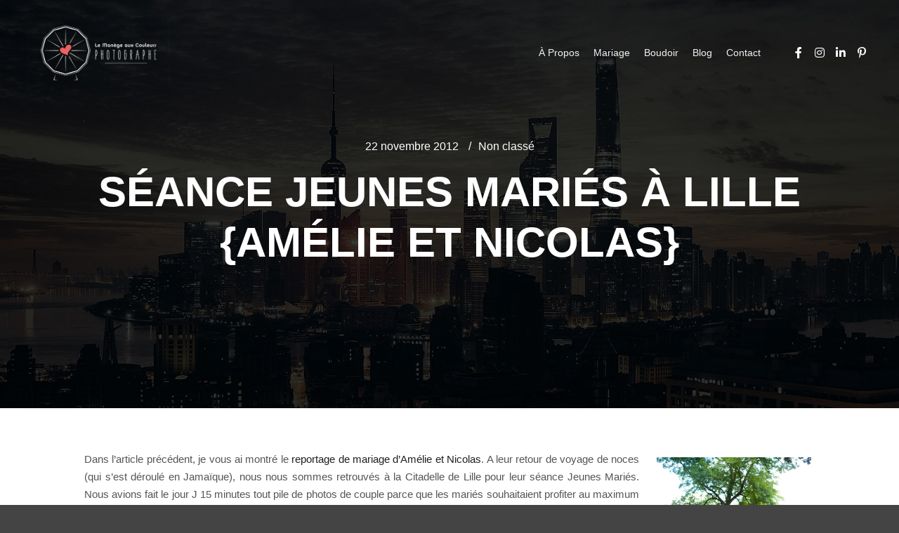

--- FILE ---
content_type: text/html; charset=UTF-8
request_url: https://www.lemanegeauxcouleurs.com/seance-jeunes-maries-a-lille-amelie-et-nicolas/
body_size: 16528
content:
<!DOCTYPE html>
<!--[if IE 9]>    <html class="no-js lt-ie10" lang="fr-FR"> <![endif]-->
<!--[if gt IE 9]><!--> <html class="no-js" lang="fr-FR"> <!--<![endif]-->
<head>

<meta charset="UTF-8" />
<meta name="viewport" content="width=device-width,initial-scale=1" />
<meta http-equiv="X-UA-Compatible" content="IE=edge">
<link rel="profile" href="https://gmpg.org/xfn/11" />
<meta name='robots' content='index, follow, max-image-preview:large, max-snippet:-1, max-video-preview:-1' />

	<!-- This site is optimized with the Yoast SEO plugin v21.5 - https://yoast.com/wordpress/plugins/seo/ -->
	<title>Séance Jeunes Mariés à Lille {Amélie et Nicolas} - Le Manège aux Couleurs | Photographe mariage famille Montréal</title>
	<link rel="canonical" href="https://www.lemanegeauxcouleurs.com/seance-jeunes-maries-a-lille-amelie-et-nicolas/" />
	<meta property="og:locale" content="fr_FR" />
	<meta property="og:type" content="article" />
	<meta property="og:title" content="Séance Jeunes Mariés à Lille {Amélie et Nicolas} - Le Manège aux Couleurs | Photographe mariage famille Montréal" />
	<meta property="og:description" content="Dans l&rsquo;article précédent, je vous ai montré le reportage de mariage d&rsquo;Amélie et Nicolas. A leur retour de voyage de noces (qui s&rsquo;est déroulé en Jamaïque), nous nous&hellip;  Lire la suite" />
	<meta property="og:url" content="https://www.lemanegeauxcouleurs.com/seance-jeunes-maries-a-lille-amelie-et-nicolas/" />
	<meta property="og:site_name" content="Le Manège aux Couleurs | Photographe mariage famille Montréal" />
	<meta property="article:published_time" content="2012-11-21T23:44:22+00:00" />
	<meta property="article:modified_time" content="2014-01-26T23:11:24+00:00" />
	<meta name="author" content="Le Manège aux Couleurs" />
	<meta name="twitter:label1" content="Écrit par" />
	<meta name="twitter:data1" content="Le Manège aux Couleurs" />
	<meta name="twitter:label2" content="Durée de lecture estimée" />
	<meta name="twitter:data2" content="1 minute" />
	<script type="application/ld+json" class="yoast-schema-graph">{"@context":"https://schema.org","@graph":[{"@type":"Article","@id":"https://www.lemanegeauxcouleurs.com/seance-jeunes-maries-a-lille-amelie-et-nicolas/#article","isPartOf":{"@id":"https://www.lemanegeauxcouleurs.com/seance-jeunes-maries-a-lille-amelie-et-nicolas/"},"author":{"name":"Le Manège aux Couleurs","@id":"https://www.lemanegeauxcouleurs.com/#/schema/person/8fd8039865cf0015e59cb7de09adf157"},"headline":"Séance Jeunes Mariés à Lille {Amélie et Nicolas}","datePublished":"2012-11-21T23:44:22+00:00","dateModified":"2014-01-26T23:11:24+00:00","mainEntityOfPage":{"@id":"https://www.lemanegeauxcouleurs.com/seance-jeunes-maries-a-lille-amelie-et-nicolas/"},"wordCount":169,"commentCount":3,"publisher":{"@id":"https://www.lemanegeauxcouleurs.com/#organization"},"inLanguage":"fr-FR","potentialAction":[{"@type":"CommentAction","name":"Comment","target":["https://www.lemanegeauxcouleurs.com/seance-jeunes-maries-a-lille-amelie-et-nicolas/#respond"]}]},{"@type":"WebPage","@id":"https://www.lemanegeauxcouleurs.com/seance-jeunes-maries-a-lille-amelie-et-nicolas/","url":"https://www.lemanegeauxcouleurs.com/seance-jeunes-maries-a-lille-amelie-et-nicolas/","name":"Séance Jeunes Mariés à Lille {Amélie et Nicolas} - Le Manège aux Couleurs | Photographe mariage famille Montréal","isPartOf":{"@id":"https://www.lemanegeauxcouleurs.com/#website"},"datePublished":"2012-11-21T23:44:22+00:00","dateModified":"2014-01-26T23:11:24+00:00","breadcrumb":{"@id":"https://www.lemanegeauxcouleurs.com/seance-jeunes-maries-a-lille-amelie-et-nicolas/#breadcrumb"},"inLanguage":"fr-FR","potentialAction":[{"@type":"ReadAction","target":["https://www.lemanegeauxcouleurs.com/seance-jeunes-maries-a-lille-amelie-et-nicolas/"]}]},{"@type":"BreadcrumbList","@id":"https://www.lemanegeauxcouleurs.com/seance-jeunes-maries-a-lille-amelie-et-nicolas/#breadcrumb","itemListElement":[{"@type":"ListItem","position":1,"name":"Accueil","item":"https://www.lemanegeauxcouleurs.com/"},{"@type":"ListItem","position":2,"name":"Séance Jeunes Mariés à Lille {Amélie et Nicolas}"}]},{"@type":"WebSite","@id":"https://www.lemanegeauxcouleurs.com/#website","url":"https://www.lemanegeauxcouleurs.com/","name":"Le Manège aux Couleurs | Photographe mariage famille Montréal","description":"Photographe mariage et famille à Montréal | des photos naturelles, joyeuses, colorées","publisher":{"@id":"https://www.lemanegeauxcouleurs.com/#organization"},"potentialAction":[{"@type":"SearchAction","target":{"@type":"EntryPoint","urlTemplate":"https://www.lemanegeauxcouleurs.com/?s={search_term_string}"},"query-input":"required name=search_term_string"}],"inLanguage":"fr-FR"},{"@type":"Organization","@id":"https://www.lemanegeauxcouleurs.com/#organization","name":"Le Manège aux Couleurs | Photographe mariage famille Montréal","url":"https://www.lemanegeauxcouleurs.com/","logo":{"@type":"ImageObject","inLanguage":"fr-FR","@id":"https://www.lemanegeauxcouleurs.com/#/schema/logo/image/","url":"https://www.lemanegeauxcouleurs.com/wp-content/uploads/2022/05/manege-roue-rectangle-400pix-site-4.png","contentUrl":"https://www.lemanegeauxcouleurs.com/wp-content/uploads/2022/05/manege-roue-rectangle-400pix-site-4.png","width":400,"height":195,"caption":"Le Manège aux Couleurs | Photographe mariage famille Montréal"},"image":{"@id":"https://www.lemanegeauxcouleurs.com/#/schema/logo/image/"}},{"@type":"Person","@id":"https://www.lemanegeauxcouleurs.com/#/schema/person/8fd8039865cf0015e59cb7de09adf157","name":"Le Manège aux Couleurs","image":{"@type":"ImageObject","inLanguage":"fr-FR","@id":"https://www.lemanegeauxcouleurs.com/#/schema/person/image/","url":"https://secure.gravatar.com/avatar/2a60c45d2496c5c6e936d0cef43141ab?s=96&r=g","contentUrl":"https://secure.gravatar.com/avatar/2a60c45d2496c5c6e936d0cef43141ab?s=96&r=g","caption":"Le Manège aux Couleurs"},"sameAs":["http://www.lemanegeauxcouleurs.com"]}]}</script>
	<!-- / Yoast SEO plugin. -->


<link rel="alternate" type="application/rss+xml" title="Le Manège aux Couleurs | Photographe mariage famille Montréal &raquo; Flux" href="https://www.lemanegeauxcouleurs.com/feed/" />
<link rel="alternate" type="application/rss+xml" title="Le Manège aux Couleurs | Photographe mariage famille Montréal &raquo; Flux des commentaires" href="https://www.lemanegeauxcouleurs.com/comments/feed/" />
<link rel="alternate" type="application/rss+xml" title="Le Manège aux Couleurs | Photographe mariage famille Montréal &raquo; Séance Jeunes Mariés à Lille {Amélie et Nicolas} Flux des commentaires" href="https://www.lemanegeauxcouleurs.com/seance-jeunes-maries-a-lille-amelie-et-nicolas/feed/" />
<script type="text/javascript">
window._wpemojiSettings = {"baseUrl":"https:\/\/s.w.org\/images\/core\/emoji\/14.0.0\/72x72\/","ext":".png","svgUrl":"https:\/\/s.w.org\/images\/core\/emoji\/14.0.0\/svg\/","svgExt":".svg","source":{"concatemoji":"https:\/\/www.lemanegeauxcouleurs.com\/wp-includes\/js\/wp-emoji-release.min.js?ver=6e12040e00aab7edb552250be7713efd"}};
/*! This file is auto-generated */
!function(i,n){var o,s,e;function c(e){try{var t={supportTests:e,timestamp:(new Date).valueOf()};sessionStorage.setItem(o,JSON.stringify(t))}catch(e){}}function p(e,t,n){e.clearRect(0,0,e.canvas.width,e.canvas.height),e.fillText(t,0,0);var t=new Uint32Array(e.getImageData(0,0,e.canvas.width,e.canvas.height).data),r=(e.clearRect(0,0,e.canvas.width,e.canvas.height),e.fillText(n,0,0),new Uint32Array(e.getImageData(0,0,e.canvas.width,e.canvas.height).data));return t.every(function(e,t){return e===r[t]})}function u(e,t,n){switch(t){case"flag":return n(e,"\ud83c\udff3\ufe0f\u200d\u26a7\ufe0f","\ud83c\udff3\ufe0f\u200b\u26a7\ufe0f")?!1:!n(e,"\ud83c\uddfa\ud83c\uddf3","\ud83c\uddfa\u200b\ud83c\uddf3")&&!n(e,"\ud83c\udff4\udb40\udc67\udb40\udc62\udb40\udc65\udb40\udc6e\udb40\udc67\udb40\udc7f","\ud83c\udff4\u200b\udb40\udc67\u200b\udb40\udc62\u200b\udb40\udc65\u200b\udb40\udc6e\u200b\udb40\udc67\u200b\udb40\udc7f");case"emoji":return!n(e,"\ud83e\udef1\ud83c\udffb\u200d\ud83e\udef2\ud83c\udfff","\ud83e\udef1\ud83c\udffb\u200b\ud83e\udef2\ud83c\udfff")}return!1}function f(e,t,n){var r="undefined"!=typeof WorkerGlobalScope&&self instanceof WorkerGlobalScope?new OffscreenCanvas(300,150):i.createElement("canvas"),a=r.getContext("2d",{willReadFrequently:!0}),o=(a.textBaseline="top",a.font="600 32px Arial",{});return e.forEach(function(e){o[e]=t(a,e,n)}),o}function t(e){var t=i.createElement("script");t.src=e,t.defer=!0,i.head.appendChild(t)}"undefined"!=typeof Promise&&(o="wpEmojiSettingsSupports",s=["flag","emoji"],n.supports={everything:!0,everythingExceptFlag:!0},e=new Promise(function(e){i.addEventListener("DOMContentLoaded",e,{once:!0})}),new Promise(function(t){var n=function(){try{var e=JSON.parse(sessionStorage.getItem(o));if("object"==typeof e&&"number"==typeof e.timestamp&&(new Date).valueOf()<e.timestamp+604800&&"object"==typeof e.supportTests)return e.supportTests}catch(e){}return null}();if(!n){if("undefined"!=typeof Worker&&"undefined"!=typeof OffscreenCanvas&&"undefined"!=typeof URL&&URL.createObjectURL&&"undefined"!=typeof Blob)try{var e="postMessage("+f.toString()+"("+[JSON.stringify(s),u.toString(),p.toString()].join(",")+"));",r=new Blob([e],{type:"text/javascript"}),a=new Worker(URL.createObjectURL(r),{name:"wpTestEmojiSupports"});return void(a.onmessage=function(e){c(n=e.data),a.terminate(),t(n)})}catch(e){}c(n=f(s,u,p))}t(n)}).then(function(e){for(var t in e)n.supports[t]=e[t],n.supports.everything=n.supports.everything&&n.supports[t],"flag"!==t&&(n.supports.everythingExceptFlag=n.supports.everythingExceptFlag&&n.supports[t]);n.supports.everythingExceptFlag=n.supports.everythingExceptFlag&&!n.supports.flag,n.DOMReady=!1,n.readyCallback=function(){n.DOMReady=!0}}).then(function(){return e}).then(function(){var e;n.supports.everything||(n.readyCallback(),(e=n.source||{}).concatemoji?t(e.concatemoji):e.wpemoji&&e.twemoji&&(t(e.twemoji),t(e.wpemoji)))}))}((window,document),window._wpemojiSettings);
</script>
<style type="text/css">
img.wp-smiley,
img.emoji {
	display: inline !important;
	border: none !important;
	box-shadow: none !important;
	height: 1em !important;
	width: 1em !important;
	margin: 0 0.07em !important;
	vertical-align: -0.1em !important;
	background: none !important;
	padding: 0 !important;
}
</style>
	<link rel='stylesheet' id='wp-block-library-css' href='https://www.lemanegeauxcouleurs.com/wp-includes/css/dist/block-library/style.min.css?ver=6e12040e00aab7edb552250be7713efd' type='text/css' media='all' />
<style id='classic-theme-styles-inline-css' type='text/css'>
/*! This file is auto-generated */
.wp-block-button__link{color:#fff;background-color:#32373c;border-radius:9999px;box-shadow:none;text-decoration:none;padding:calc(.667em + 2px) calc(1.333em + 2px);font-size:1.125em}.wp-block-file__button{background:#32373c;color:#fff;text-decoration:none}
</style>
<style id='global-styles-inline-css' type='text/css'>
body{--wp--preset--color--black: #000000;--wp--preset--color--cyan-bluish-gray: #abb8c3;--wp--preset--color--white: #ffffff;--wp--preset--color--pale-pink: #f78da7;--wp--preset--color--vivid-red: #cf2e2e;--wp--preset--color--luminous-vivid-orange: #ff6900;--wp--preset--color--luminous-vivid-amber: #fcb900;--wp--preset--color--light-green-cyan: #7bdcb5;--wp--preset--color--vivid-green-cyan: #00d084;--wp--preset--color--pale-cyan-blue: #8ed1fc;--wp--preset--color--vivid-cyan-blue: #0693e3;--wp--preset--color--vivid-purple: #9b51e0;--wp--preset--gradient--vivid-cyan-blue-to-vivid-purple: linear-gradient(135deg,rgba(6,147,227,1) 0%,rgb(155,81,224) 100%);--wp--preset--gradient--light-green-cyan-to-vivid-green-cyan: linear-gradient(135deg,rgb(122,220,180) 0%,rgb(0,208,130) 100%);--wp--preset--gradient--luminous-vivid-amber-to-luminous-vivid-orange: linear-gradient(135deg,rgba(252,185,0,1) 0%,rgba(255,105,0,1) 100%);--wp--preset--gradient--luminous-vivid-orange-to-vivid-red: linear-gradient(135deg,rgba(255,105,0,1) 0%,rgb(207,46,46) 100%);--wp--preset--gradient--very-light-gray-to-cyan-bluish-gray: linear-gradient(135deg,rgb(238,238,238) 0%,rgb(169,184,195) 100%);--wp--preset--gradient--cool-to-warm-spectrum: linear-gradient(135deg,rgb(74,234,220) 0%,rgb(151,120,209) 20%,rgb(207,42,186) 40%,rgb(238,44,130) 60%,rgb(251,105,98) 80%,rgb(254,248,76) 100%);--wp--preset--gradient--blush-light-purple: linear-gradient(135deg,rgb(255,206,236) 0%,rgb(152,150,240) 100%);--wp--preset--gradient--blush-bordeaux: linear-gradient(135deg,rgb(254,205,165) 0%,rgb(254,45,45) 50%,rgb(107,0,62) 100%);--wp--preset--gradient--luminous-dusk: linear-gradient(135deg,rgb(255,203,112) 0%,rgb(199,81,192) 50%,rgb(65,88,208) 100%);--wp--preset--gradient--pale-ocean: linear-gradient(135deg,rgb(255,245,203) 0%,rgb(182,227,212) 50%,rgb(51,167,181) 100%);--wp--preset--gradient--electric-grass: linear-gradient(135deg,rgb(202,248,128) 0%,rgb(113,206,126) 100%);--wp--preset--gradient--midnight: linear-gradient(135deg,rgb(2,3,129) 0%,rgb(40,116,252) 100%);--wp--preset--font-size--small: 13px;--wp--preset--font-size--medium: 20px;--wp--preset--font-size--large: 36px;--wp--preset--font-size--x-large: 42px;--wp--preset--spacing--20: 0.44rem;--wp--preset--spacing--30: 0.67rem;--wp--preset--spacing--40: 1rem;--wp--preset--spacing--50: 1.5rem;--wp--preset--spacing--60: 2.25rem;--wp--preset--spacing--70: 3.38rem;--wp--preset--spacing--80: 5.06rem;--wp--preset--shadow--natural: 6px 6px 9px rgba(0, 0, 0, 0.2);--wp--preset--shadow--deep: 12px 12px 50px rgba(0, 0, 0, 0.4);--wp--preset--shadow--sharp: 6px 6px 0px rgba(0, 0, 0, 0.2);--wp--preset--shadow--outlined: 6px 6px 0px -3px rgba(255, 255, 255, 1), 6px 6px rgba(0, 0, 0, 1);--wp--preset--shadow--crisp: 6px 6px 0px rgba(0, 0, 0, 1);}:where(.is-layout-flex){gap: 0.5em;}:where(.is-layout-grid){gap: 0.5em;}body .is-layout-flow > .alignleft{float: left;margin-inline-start: 0;margin-inline-end: 2em;}body .is-layout-flow > .alignright{float: right;margin-inline-start: 2em;margin-inline-end: 0;}body .is-layout-flow > .aligncenter{margin-left: auto !important;margin-right: auto !important;}body .is-layout-constrained > .alignleft{float: left;margin-inline-start: 0;margin-inline-end: 2em;}body .is-layout-constrained > .alignright{float: right;margin-inline-start: 2em;margin-inline-end: 0;}body .is-layout-constrained > .aligncenter{margin-left: auto !important;margin-right: auto !important;}body .is-layout-constrained > :where(:not(.alignleft):not(.alignright):not(.alignfull)){max-width: var(--wp--style--global--content-size);margin-left: auto !important;margin-right: auto !important;}body .is-layout-constrained > .alignwide{max-width: var(--wp--style--global--wide-size);}body .is-layout-flex{display: flex;}body .is-layout-flex{flex-wrap: wrap;align-items: center;}body .is-layout-flex > *{margin: 0;}body .is-layout-grid{display: grid;}body .is-layout-grid > *{margin: 0;}:where(.wp-block-columns.is-layout-flex){gap: 2em;}:where(.wp-block-columns.is-layout-grid){gap: 2em;}:where(.wp-block-post-template.is-layout-flex){gap: 1.25em;}:where(.wp-block-post-template.is-layout-grid){gap: 1.25em;}.has-black-color{color: var(--wp--preset--color--black) !important;}.has-cyan-bluish-gray-color{color: var(--wp--preset--color--cyan-bluish-gray) !important;}.has-white-color{color: var(--wp--preset--color--white) !important;}.has-pale-pink-color{color: var(--wp--preset--color--pale-pink) !important;}.has-vivid-red-color{color: var(--wp--preset--color--vivid-red) !important;}.has-luminous-vivid-orange-color{color: var(--wp--preset--color--luminous-vivid-orange) !important;}.has-luminous-vivid-amber-color{color: var(--wp--preset--color--luminous-vivid-amber) !important;}.has-light-green-cyan-color{color: var(--wp--preset--color--light-green-cyan) !important;}.has-vivid-green-cyan-color{color: var(--wp--preset--color--vivid-green-cyan) !important;}.has-pale-cyan-blue-color{color: var(--wp--preset--color--pale-cyan-blue) !important;}.has-vivid-cyan-blue-color{color: var(--wp--preset--color--vivid-cyan-blue) !important;}.has-vivid-purple-color{color: var(--wp--preset--color--vivid-purple) !important;}.has-black-background-color{background-color: var(--wp--preset--color--black) !important;}.has-cyan-bluish-gray-background-color{background-color: var(--wp--preset--color--cyan-bluish-gray) !important;}.has-white-background-color{background-color: var(--wp--preset--color--white) !important;}.has-pale-pink-background-color{background-color: var(--wp--preset--color--pale-pink) !important;}.has-vivid-red-background-color{background-color: var(--wp--preset--color--vivid-red) !important;}.has-luminous-vivid-orange-background-color{background-color: var(--wp--preset--color--luminous-vivid-orange) !important;}.has-luminous-vivid-amber-background-color{background-color: var(--wp--preset--color--luminous-vivid-amber) !important;}.has-light-green-cyan-background-color{background-color: var(--wp--preset--color--light-green-cyan) !important;}.has-vivid-green-cyan-background-color{background-color: var(--wp--preset--color--vivid-green-cyan) !important;}.has-pale-cyan-blue-background-color{background-color: var(--wp--preset--color--pale-cyan-blue) !important;}.has-vivid-cyan-blue-background-color{background-color: var(--wp--preset--color--vivid-cyan-blue) !important;}.has-vivid-purple-background-color{background-color: var(--wp--preset--color--vivid-purple) !important;}.has-black-border-color{border-color: var(--wp--preset--color--black) !important;}.has-cyan-bluish-gray-border-color{border-color: var(--wp--preset--color--cyan-bluish-gray) !important;}.has-white-border-color{border-color: var(--wp--preset--color--white) !important;}.has-pale-pink-border-color{border-color: var(--wp--preset--color--pale-pink) !important;}.has-vivid-red-border-color{border-color: var(--wp--preset--color--vivid-red) !important;}.has-luminous-vivid-orange-border-color{border-color: var(--wp--preset--color--luminous-vivid-orange) !important;}.has-luminous-vivid-amber-border-color{border-color: var(--wp--preset--color--luminous-vivid-amber) !important;}.has-light-green-cyan-border-color{border-color: var(--wp--preset--color--light-green-cyan) !important;}.has-vivid-green-cyan-border-color{border-color: var(--wp--preset--color--vivid-green-cyan) !important;}.has-pale-cyan-blue-border-color{border-color: var(--wp--preset--color--pale-cyan-blue) !important;}.has-vivid-cyan-blue-border-color{border-color: var(--wp--preset--color--vivid-cyan-blue) !important;}.has-vivid-purple-border-color{border-color: var(--wp--preset--color--vivid-purple) !important;}.has-vivid-cyan-blue-to-vivid-purple-gradient-background{background: var(--wp--preset--gradient--vivid-cyan-blue-to-vivid-purple) !important;}.has-light-green-cyan-to-vivid-green-cyan-gradient-background{background: var(--wp--preset--gradient--light-green-cyan-to-vivid-green-cyan) !important;}.has-luminous-vivid-amber-to-luminous-vivid-orange-gradient-background{background: var(--wp--preset--gradient--luminous-vivid-amber-to-luminous-vivid-orange) !important;}.has-luminous-vivid-orange-to-vivid-red-gradient-background{background: var(--wp--preset--gradient--luminous-vivid-orange-to-vivid-red) !important;}.has-very-light-gray-to-cyan-bluish-gray-gradient-background{background: var(--wp--preset--gradient--very-light-gray-to-cyan-bluish-gray) !important;}.has-cool-to-warm-spectrum-gradient-background{background: var(--wp--preset--gradient--cool-to-warm-spectrum) !important;}.has-blush-light-purple-gradient-background{background: var(--wp--preset--gradient--blush-light-purple) !important;}.has-blush-bordeaux-gradient-background{background: var(--wp--preset--gradient--blush-bordeaux) !important;}.has-luminous-dusk-gradient-background{background: var(--wp--preset--gradient--luminous-dusk) !important;}.has-pale-ocean-gradient-background{background: var(--wp--preset--gradient--pale-ocean) !important;}.has-electric-grass-gradient-background{background: var(--wp--preset--gradient--electric-grass) !important;}.has-midnight-gradient-background{background: var(--wp--preset--gradient--midnight) !important;}.has-small-font-size{font-size: var(--wp--preset--font-size--small) !important;}.has-medium-font-size{font-size: var(--wp--preset--font-size--medium) !important;}.has-large-font-size{font-size: var(--wp--preset--font-size--large) !important;}.has-x-large-font-size{font-size: var(--wp--preset--font-size--x-large) !important;}
.wp-block-navigation a:where(:not(.wp-element-button)){color: inherit;}
:where(.wp-block-post-template.is-layout-flex){gap: 1.25em;}:where(.wp-block-post-template.is-layout-grid){gap: 1.25em;}
:where(.wp-block-columns.is-layout-flex){gap: 2em;}:where(.wp-block-columns.is-layout-grid){gap: 2em;}
.wp-block-pullquote{font-size: 1.5em;line-height: 1.6;}
</style>
<link rel='stylesheet' id='jquery-lightgallery-transitions-css' href='https://www.lemanegeauxcouleurs.com/wp-content/themes/rife-free/js/light-gallery/css/lg-transitions.min.css?ver=1.9.0' type='text/css' media='all' />
<link rel='stylesheet' id='jquery-lightgallery-css' href='https://www.lemanegeauxcouleurs.com/wp-content/themes/rife-free/js/light-gallery/css/lightgallery.min.css?ver=1.9.0' type='text/css' media='all' />
<link rel='stylesheet' id='font-awesome-css' href='https://www.lemanegeauxcouleurs.com/wp-content/plugins/elementor/assets/lib/font-awesome/css/font-awesome.min.css?ver=4.7.0' type='text/css' media='all' />
<link rel='stylesheet' id='a13-icomoon-css' href='https://www.lemanegeauxcouleurs.com/wp-content/themes/rife-free/css/icomoon.css?ver=2.4.18' type='text/css' media='all' />
<link rel='stylesheet' id='a13-main-style-css' href='https://www.lemanegeauxcouleurs.com/wp-content/themes/rife-free/style.css?ver=2.4.18' type='text/css' media='all' />
<style id='a13-user-css-inline-css' type='text/css'>
a{color:rgba(31,31,31,1)}a:hover{color:rgba(86,86,86,1)}body{cursor:auto}.page-background{background-color:#ffffff;background-image:none;background-size:auto 100%;background-repeat:no-repeat;background-position:50% 50%}.default404 .page-background{background-image:none}.single-album .page-background,.albums-list-page .page-background{background-color:rgba(8,8,8,1);background-image:none;background-size:cover;background-repeat:no-repeat;background-position:50% 50%}.password-protected .page-background{background-image:none}#basket-menu{background-color:rgba(255,255,255,1)}#basket-menu,#basket-menu .widget{font-size:13px}#side-menu{background-color:rgba(255,255,255,1)}#side-menu,#side-menu .widget{font-size:12px}.site-layout-boxed #mid{}.theme-borders div{}.lg-backdrop{}.lg-toolbar,.lg-sub-html .customHtml h4,.lg-sub-html .customHtml .description,.lg-actions .lg-next,.lg-actions .lg-prev{}.lg-toolbar .lg-icon,.lg-actions .lg-next,.lg-actions .lg-prev{}.lg-toolbar .lg-icon:hover,.lg-actions .lg-next:hover,.lg-actions .lg-prev:hover{}#lg-counter,.lg-sub-html,.customHtml > h4{}.lg-outer .lg-thumb-outer,.lg-outer .lg-toogle-thumb{}.lg-outer .lg-thumb-item{}.lg-outer .lg-thumb-item:hover{}h1,h2,h3,h4,h5,h6,h1 a,h2 a,h3 a,h4 a,h5 a,h6 a,.page-title,.widget .title{color:rgba(50,50,50,1);font-family:-apple-system,BlinkMacSystemFont,'Segoe UI',Roboto,Helvetica,Arial,sans-serif,sans-serif;letter-spacing:normal;word-spacing:normal;font-weight:bold;text-transform:uppercase}h1 a:hover,h2 a:hover,h3 a:hover,h4 a:hover,h5 a:hover,h6 a:hover,.post .post-title a:hover,.post a.post-title:hover{color:rgba(100,100,100,1)}input[type="submit"],form button,.posts-nav a span,.woocommerce #respond input#submit,.woocommerce a.button,.woocommerce button.button,.woocommerce input.button,ul.products .product-meta .product_name{font-family:-apple-system,BlinkMacSystemFont,'Segoe UI',Roboto,Helvetica,Arial,sans-serif,sans-serif;letter-spacing:normal;word-spacing:normal}ul.top-menu,#menu-overlay{font-family:-apple-system,BlinkMacSystemFont,'Segoe UI',Roboto,Helvetica,Arial,sans-serif,sans-serif}ul.top-menu li,#menu-overlay li{letter-spacing:normal;word-spacing:normal}html,input,select,textarea{font-family:-apple-system,BlinkMacSystemFont,'Segoe UI',Roboto,Helvetica,Arial,sans-serif,sans-serif;letter-spacing:normal;word-spacing:normal}#header-tools .tool,#header-tools .tool a{color:#ffffff}#header-tools .tool:hover,#header-tools .tool a:hover,#header-tools .tool.highlight,#header-tools .tool.active{color:#ffffff}.tools_button{font-size:12px;font-weight:bold;color:#ffffff;background-color:rgba(0,0,0,0);border-color:rgba(34,34,34,1)}.tools_button:hover{color:#ffffff;background-color:rgba(0,0,0,0);border-color:#f2df10}#header-tools .languages{background-color:rgba(255,255,255,0)}.hamburger i,.hamburger i::before,.hamburger i::after{background-color:#ffffff}.hamburger.active i,.hamburger.active i::before,.hamburger.active i::after,.hamburger:hover i,.hamburger:hover i::before,.hamburger:hover i::after{background-color:#ffffff}#header-tools #mobile-menu-opener{}#header-tools #basket-menu-switch{}#header-tools #search-button{}#header-tools #side-menu-switch{}#header-tools #menu-overlay-switch{}#header{background-color:rgba(255,255,255,0);box-shadow:none;background-image:none}#header:hover{background-color:rgba(255,255,255,0)}#header.a13-horizontal{border-bottom:none}.header-type-multi_line .bottom-head{background-color:rgba(255,255,255,1)}.header-horizontal #header .head,.top-bar-container .top-bar{}#header.a13-horizontal,.top-bar-container,.header-type-multi_line .bottom-head{border-color:rgba(58,58,58,0.06)}.a13-horizontal #header-tools::before,.a13-horizontal .head .socials::before,.top-bar .language-switcher li::before{background-color:rgba(58,58,58,0.06)}a.logo{color:rgba(0,0,0,1);font-size:26px;font-weight:bold;font-family:-apple-system,BlinkMacSystemFont,'Segoe UI',Roboto,Helvetica,Arial,sans-serif,sans-serif;letter-spacing:normal;word-spacing:normal;padding-top:25px;padding-bottom:25px;background-image:url(https://www.lemanegeauxcouleurs.com/wp-content/uploads/2022/11/logo-blanc-coeur-couleur-900px.png)}a.logo img{}a.normal-logo{background-image:url(https://www.lemanegeauxcouleurs.com/wp-content/uploads/2022/11/logo-blanc-coeur-couleur-900px.png)}a.logo:hover{color:rgba(0,0,0,1)}a.logo.image-logo{opacity:1.00}a.logo.image-logo:hover{opacity:0.50;}.header-horizontal .logo-container{min-width:200px}.header-variant-one_line_centered .logo-container,.header-horizontal .logo-container a.logo{max-width:200px}.header-variant-one_line_centered.sticky-values .logo-container.shield{-webkit-transform:translate(-50%,-%);-ms-transform:translate(-50%,-%);transform:translate(-50%,-%)}.header-variant-one_line_centered.sticky-hide .logo-container.shield,.header-variant-one_line_centered.hide-until-scrolled-to .logo-container.shield{-webkit-transform:translate(-50%,-102%);-ms-transform:translate(-50%,-102%);transform:translate(-50%,-102%)}.header-variant-one_line_centered .logo-container.shield:hover{-webkit-transform:translate(-50%,0);-ms-transform:translate(-50%,0);transform:translate(-50%,0)}.header-variant-one_line_centered .menu-cell{width:70%}.header-variant-one_line_centered .socials-cell,.header-variant-one_line_centered .tools-cell{width:15%}.header-variant-one_line_centered .menu-cell .top-menu{width:50%;width:calc(50% - 120px)}.header-variant-one_line_centered .logo-container.shield{padding-left:0;padding-right:0}.header-variant-one_line_centered .logo-container .scaling-svg-container path{}@media only screen and (max-width:1024px){a.logo{padding-top:15px;padding-bottom:15px}.header-horizontal .logo-container{min-width:200px}.header-variant-one_line_centered .logo-container,.header-horizontal .logo-container a.logo{max-width:200px}.header-variant-one_line_centered .logo-container.shield,.header-variant-one_line_centered.sticky-values .logo-container.shield{-webkit-transform:translate(-50%,-%);-ms-transform:translate(-50%,-%);transform:translate(-50%,-%)}.header-variant-one_line_centered.sticky-hide .logo-container.shield,.mobile-menu-open .header-variant-one_line_centered .logo-container.shield,.header-variant-one_line_centered.hide-until-scrolled-to .logo-container.shield{-webkit-transform:translate(-50%,-102%);-ms-transform:translate(-50%,-102%);transform:translate(-50%,-102%)}.header-variant-one_line_centered .logo-container.shield:hover{-webkit-transform:translate(-50%,0);-ms-transform:translate(-50%,0);transform:translate(-50%,0)}.header-variant-one_line_centered .menu-cell{}	.header-variant-one_line_centered .menu-cell .top-menu{width:50%;width:calc(50% - 100px)}}.top-menu ul{background-color:rgba(255,255,255,0);background-color:rgba(255,255,255,0);background-color:#ffffff}.mega-menu > ul > li::before{background-color:#727272}.top-menu > li > a,.top-menu > li > span.title,.top-menu .mega-menu > ul > li > span.title,.top-menu .mega-menu > ul > li > a{font-size:14px;font-weight:normal;text-transform:none}.top-menu li a,.top-menu li span.title{color:#f2f2f2}.top-menu i.sub-mark{color:#f2f2f2}.top-menu > li:hover,.top-menu > li.open,.top-menu > li.current-menu-item,.top-menu > li.current-menu-ancestor{background-color:rgba(0,0,0,0);}.top-menu > li > a:hover,.top-menu > li.menu-parent-item:hover > span.title,.top-menu > li.open > a,.top-menu > li.open > span.title,.top-menu > li.current-menu-item > a,.top-menu > li.current-menu-ancestor > a,.top-menu > li.current-menu-item > span.title,.top-menu > li.current-menu-ancestor > span.title{color:#e8ba66}.top-menu li.menu-parent-item:hover > span.title + i.sub-mark,.top-menu i.sub-mark:hover,.top-menu li.open > i.sub-mark{color:#e8ba66}.top-menu.with-effect > li > a span::before,.top-menu.with-effect > li > a span::after,.top-menu.with-effect > li > span.title span::before,.top-menu.with-effect > li > span.title span::after,.top-menu.with-effect > li > a em::before,.top-menu.with-effect > li > a em::after,.top-menu.with-effect > li > span.title em::before,.top-menu.with-effect > li > span.title em::after{background-color:#e8ba66}.top-menu .mega-menu > ul > li > span.title,.top-menu .mega-menu > ul > li > a{color:rgba(153,153,153,1)}.top-menu .mega-menu > ul > li:hover > span.title,.top-menu .mega-menu > ul > li:hover > a,.top-menu .mega-menu > ul > li.current-menu-item > span.title,.top-menu .mega-menu > ul > li.current-menu-item > a,.top-menu .mega-menu > ul > li.current-menu-ancestor > span.title,.top-menu .mega-menu > ul > li.current-menu-ancestor > a{color:#e79d11}.top-menu li li a,.top-menu li li span.title{font-size:14px;font-weight:normal;text-transform:none;color:rgba(153,153,153,1)}.top-menu li li:hover > a,.top-menu li li:hover > span.title,.top-menu li li.menu-parent-item:hover > span.title,.top-menu li li.open > a,.top-menu li li.open > span.title,.top-menu li li.current-menu-item > a,.top-menu li li.current-menu-ancestor > a,.top-menu li li.current-menu-item > span.title,.top-menu li li.current-menu-ancestor > span.title{color:#e79d11;}.top-menu li li i.sub-mark{color:rgba(153,153,153,1)}.top-menu li li.menu-parent-item:hover > span.title + i.sub-mark,.top-menu li li i.sub-mark:hover,.top-menu li li.open > i.sub-mark{color:#e79d11}@media only screen and (max-width:1024px){.mobile-menu .navigation-bar .menu-container{background-color:#e8ba66}.header-vertical .logo-container .logo{max-width:200px}}@media only screen and (min-width:1025px){.header-vertical .top-menu li a,.header-vertical .top-menu li span.title{}	.header-vertical .top-menu > li.hidden-icon > a,.header-vertical .top-menu > li.hidden-icon > span.title{}}#menu-overlay,#menu-overlay.eff-circle::before{}#menu-overlay ul a{}#menu-overlay ul a:hover{}.close-menu::before,.close-menu::after{}.top-bar-container{border-bottom:none}.top-bar-container a{}.top-bar-container a.current,.top-bar-container a:hover{}.top-bar .part1{}#header.a13-light-variant,#header.a13-light-variant:hover{box-shadow:0 0 12px rgba(0,0,0,0.09)}#header.a13-light-variant{border-color:}.a13-light-variant .top-bar-container,.header-type-multi_line.a13-light-variant .bottom-head{border-color:}.a13-light-variant #header-tools::before,.a13-light-variant .head .socials::before,.a13-light-variant .top-bar .language-switcher li::before{background-color:}.a13-light-variant.header-type-multi_line .bottom-head{}a.light-logo{}.a13-light-variant a.logo{}.a13-light-variant a.logo:hover{}.a13-light-variant .top-menu > li > a,.a13-light-variant .top-menu > li > span.title{}.a13-light-variant .top-menu > li:hover,.a13-light-variant .top-menu > li.open,.a13-light-variant .top-menu > li.current-menu-item,.a13-light-variant .top-menu > li.current-menu-ancestor{}.a13-light-variant .top-menu > li > a:hover,.a13-light-variant .top-menu > li.menu-parent-item:hover > span.title,.a13-light-variant .top-menu > li.open > a,.a13-light-variant .top-menu > li.open > span.title,.a13-light-variant .top-menu > li.current-menu-item > a,.a13-light-variant .top-menu > li.current-menu-ancestor > a,.a13-light-variant .top-menu > li.current-menu-item > span.title,.a13-light-variant .top-menu > li.current-menu-ancestor > span.title{}.a13-light-variant .top-menu > li > i.sub-mark{}.a13-light-variant .top-menu > li.menu-parent-item:hover > span.title + i.sub-mark,.a13-light-variant .top-menu > li > i.sub-mark:hover,.a13-light-variant .top-menu > li.open > i.sub-mark{}.a13-light-variant .top-menu.with-effect > li > a span::before,.a13-light-variant .top-menu.with-effect > li > a span::after,.a13-light-variant .top-menu.with-effect > li > span.title span::before,.a13-light-variant .top-menu.with-effect > li > span.title span::after,.a13-light-variant .top-menu.with-effect > li > a em::before,.a13-light-variant .top-menu.with-effect > li > a em::after,.a13-light-variant .top-menu.with-effect > li > span.title em::before,.a13-light-variant .top-menu.with-effect > li > span.title em::after{background-color:}.a13-light-variant #header-tools .tool,.a13-light-variant #header-tools .tool a{}.a13-light-variant #header-tools .tool:hover,.a13-light-variant #header-tools .tool a:hover,.a13-light-variant #header-tools .tool.highlight,.a13-light-variant #header-tools .tool.active{}.a13-light-variant .tools_button{}.a13-light-variant .tools_button:hover{}.a13-light-variant #header-tools .languages{}.a13-light-variant .hamburger i,.a13-light-variant .hamburger i::before,.a13-light-variant .hamburger i::after{}.a13-light-variant .hamburger.active i,.a13-light-variant .hamburger.active i::before,.a13-light-variant .hamburger.active i::after,.a13-light-variant .hamburger:hover i,.a13-light-variant .hamburger:hover i::before,.a13-light-variant .hamburger:hover i::after{}.a13-light-variant .top-bar-container{}.a13-light-variant .top-bar-container .part1 a,.a13-light-variant .top-bar-container .language-switcher a{}.a13-light-variant .top-bar-container .part1 a:hover,.a13-light-variant .top-bar-container .language-switcher a:hover,.a13-light-variant .top-bar-container .language-switcher a.current{}@media only screen and (max-width:1024px){.a13-light-variant.mobile-menu .navigation-bar .menu-container{}}#header.a13-dark-variant,#header.a13-dark-variant:hover{box-shadow:0 0 12px rgba(0,0,0,0.09)}#header.a13-dark-variant{border-color:}.a13-dark-variant .top-bar-container,.header-type-multi_line.a13-dark-variant .bottom-head{border-color:}.a13-dark-variant #header-tools::before,.a13-dark-variant .head .socials::before,.a13-dark-variant .top-bar .language-switcher li::before{background-color:}.a13-dark-variant.header-type-multi_line .bottom-head{}a.dark-logo{}.a13-dark-variant a.logo{}.a13-dark-variant a.logo:hover{}.a13-dark-variant .top-menu > li > a,.a13-dark-variant .top-menu > li > span.title{}.a13-dark-variant .top-menu > li:hover,.a13-dark-variant .top-menu > li.open,.a13-dark-variant .top-menu > li.current-menu-item,.a13-dark-variant .top-menu > li.current-menu-ancestor{}.a13-dark-variant .top-menu > li > a:hover,.a13-dark-variant .top-menu > li.menu-parent-item:hover > span.title,.a13-dark-variant .top-menu > li.open > a,.a13-dark-variant .top-menu > li.open > span.title,.a13-dark-variant .top-menu > li.current-menu-item > a,.a13-dark-variant .top-menu > li.current-menu-ancestor > a,.a13-dark-variant .top-menu > li.current-menu-item > span.title,.a13-dark-variant .top-menu > li.current-menu-ancestor > span.title{}.a13-dark-variant .top-menu > li > i.sub-mark{}.a13-dark-variant .top-menu > li.menu-parent-item:hover > span.title + i.sub-mark,.a13-dark-variant .top-menu > li > i.sub-mark:hover,.a13-dark-variant .top-menu > li.open > i.sub-mark{}.a13-dark-variant .top-menu.with-effect > li > a span::before,.a13-dark-variant .top-menu.with-effect > li > a span::after,.a13-dark-variant .top-menu.with-effect > li > span.title span::before,.a13-dark-variant .top-menu.with-effect > li > span.title span::after,.a13-dark-variant .top-menu.with-effect > li > a em::before,.a13-dark-variant .top-menu.with-effect > li > a em::after,.a13-dark-variant .top-menu.with-effect > li > span.title em::before,.a13-dark-variant .top-menu.with-effect > li > span.title em::after{background-color:}.a13-dark-variant #header-tools .tool,.a13-dark-variant #header-tools .tool a{}.a13-dark-variant #header-tools .tool:hover,.a13-dark-variant #header-tools .tool a:hover,.a13-dark-variant #header-tools .tool.highlight,.a13-dark-variant #header-tools .tool.active{}.a13-dark-variant .tools_button{}.a13-dark-variant .tools_button:hover{}.a13-dark-variant #header-tools .languages{}.a13-dark-variant .hamburger i,.a13-dark-variant .hamburger i::before,.a13-dark-variant .hamburger i::after{}.a13-dark-variant .hamburger.active i,.a13-dark-variant .hamburger.active i::before,.a13-dark-variant .hamburger.active i::after,.a13-dark-variant .hamburger:hover i,.a13-dark-variant .hamburger:hover i::before,.a13-dark-variant .hamburger:hover i::after{}.a13-dark-variant .top-bar-container{}.a13-dark-variant .top-bar-container .part1 a,.a13-dark-variant .top-bar-container .language-switcher a{}.a13-dark-variant .top-bar-container .part1 a:hover,.a13-dark-variant .top-bar-container .language-switcher a:hover,.a13-dark-variant .top-bar-container .language-switcher a.current{}@media only screen and (max-width:1024px){.a13-dark-variant.mobile-menu .navigation-bar .menu-container{}}#header.a13-sticky-variant,#header.a13-sticky-variant:hover{background-color:rgba(255,255,255,0.8);border-color:rgba(30,30,30,0.2);box-shadow:0 0 12px rgba(0,0,0,0.09)}.a13-sticky-variant .top-bar-container,.header-type-multi_line.a13-sticky-variant .bottom-head{border-color:rgba(30,30,30,0.2)}.a13-sticky-variant #header-tools::before,.a13-sticky-variant .head .socials::before,.a13-sticky-variant .top-bar .language-switcher li::before{background-color:rgba(30,30,30,0.2)}.a13-sticky-variant.header-type-multi_line .bottom-head{}a.sticky-logo{background-image:url(https://www.lemanegeauxcouleurs.com/wp-content/uploads/2020/11/NouveauLogo_LeManegeAuxCouleurs_005-2-01-coeur-tout-seul.png_128x128.png)}.sticky-values a.logo{padding-top:15px;padding-bottom:15px}.header-horizontal .sticky-values .logo-container{min-width:60px}.header-variant-one_line_centered.sticky-values .logo-container,.header-horizontal .sticky-values .logo-container a.logo{max-width:60px}.header-variant-one_line_centered.sticky-values .menu-cell .top-menu{width:50%;width:calc(50% - 50px)}.a13-sticky-variant a.logo{color:rgba(255,255,255,1)}.a13-sticky-variant a.logo:hover{color:rgba(138,174,243,1)}.a13-sticky-variant .top-menu > li > a,.a13-sticky-variant .top-menu > li > span.title{color:rgba(0,0,0,0.72)}.a13-sticky-variant .top-menu > li:hover,.a13-sticky-variant .top-menu > li.open,.a13-sticky-variant .top-menu > li.current-menu-item,.a13-sticky-variant .top-menu > li.current-menu-ancestor{background-color:rgba(0,0,0,0);}.a13-sticky-variant .top-menu > li > a:hover,.a13-sticky-variant .top-menu > li.menu-parent-item:hover > span.title,.a13-sticky-variant .top-menu > li.open > a,.a13-sticky-variant .top-menu > li.open > span.title,.a13-sticky-variant .top-menu > li.current-menu-item > a,.a13-sticky-variant .top-menu > li.current-menu-ancestor > a,.a13-sticky-variant .top-menu > li.current-menu-item > span.title,.a13-sticky-variant .top-menu > li.current-menu-ancestor > span.title{color:#e8b351}.a13-sticky-variant .top-menu > li > i.sub-mark{color:rgba(0,0,0,0.72)}.a13-sticky-variant .top-menu > li.menu-parent-item:hover > span.title + i.sub-mark,.a13-sticky-variant .top-menu > li > i.sub-mark:hover,.a13-sticky-variant .top-menu > li.open > i.sub-mark{color:#e8b351}.a13-sticky-variant .top-menu.with-effect > li > a span::before,.a13-sticky-variant .top-menu.with-effect > li > a span::after,.a13-sticky-variant .top-menu.with-effect > li > span.title span::before,.a13-sticky-variant .top-menu.with-effect > li > span.title span::after,.a13-sticky-variant .top-menu.with-effect > li > a em::before,.a13-sticky-variant .top-menu.with-effect > li > a em::after,.a13-sticky-variant .top-menu.with-effect > li > span.title em::before,.a13-sticky-variant .top-menu.with-effect > li > span.title em::after{background-color:#e8b351}.a13-sticky-variant #header-tools .tool,.a13-sticky-variant #header-tools .tool a{color:#848484}.a13-sticky-variant #header-tools .tool:hover,.a13-sticky-variant #header-tools .tool a:hover,.a13-sticky-variant #header-tools .tool.highlight,.a13-sticky-variant #header-tools .tool.active{color:#e79d11}.a13-sticky-variant .hamburger i,.a13-sticky-variant .hamburger i::before,.a13-sticky-variant .hamburger i::after{background-color:#848484}.a13-sticky-variant .hamburger.active i,.a13-sticky-variant .hamburger.active i::before,.a13-sticky-variant .hamburger.active i::after,.a13-sticky-variant .hamburger:hover i,.a13-sticky-variant .hamburger:hover i::before,.a13-sticky-variant .hamburger:hover i::after{background-color:#e79d11}.a13-sticky-variant .tools_button{color:#848484;background-color:rgba(0,0,0,0);border-color:rgba(240,240,240,1)}.a13-sticky-variant .tools_button:hover{color:#e79d11;background-color:rgba(0,0,0,0);border-color:#f4d909}.a13-sticky-variant #header-tools .languages{background-color:rgba(255,255,255,0.8)}.a13-sticky-variant .top-bar-container{}.a13-sticky-variant .top-bar-container .part1 a,.a13-sticky-variant .top-bar-container .language-switcher a{}.a13-sticky-variant .top-bar-container .part1 a:hover,.a13-sticky-variant .top-bar-container .language-switcher a:hover,.a13-sticky-variant .top-bar-container .language-switcher a.current{}@media only screen and (max-width:1024px){.a13-sticky-variant.mobile-menu .navigation-bar .menu-container{background-color:#e8ba66}.sticky-values a.logo{padding-top:10px;padding-bottom:10px}.header-horizontal .sticky-values .logo-container{min-width:60px}.header-variant-one_line_centered.sticky-values .logo-container,.header-horizontal .sticky-values .logo-container a.logo{max-width:60px}.header-variant-one_line_centered.sticky-values .menu-cell .top-menu{width:50%;width:calc(50% - 30px)}}#footer{background-color:#dbdbdb;font-size:15px}#footer .widget,#footer .widget .search-form input[type="search"]{font-size:15px}.foot-items{background-color:#e79d11}.footer-separator .foot-items .foot-content{border-color:rgba(255,255,255,0.03)}.foot-items{color:rgba(102,102,102,1)}.foot-items .foot-text a{color:rgba(102,102,102,1)}.foot-items .foot-text a:hover{color:rgba(255,255,255,1)}a.to-top{background-color:rgba(12,12,12,0.1);color:rgba(255,255,255,1);font-size:20px}a.to-top:hover{background-color:#f4be35;color:rgba(255,255,255,1)}input[type="submit"],button[type="submit"]{background-color:#ffffff;color:rgba(255,255,255,1);font-size:18px;font-weight:normal;text-transform:none;padding-left:10px;padding-right:30px;-webkit-border-radius:6px;border-radius:6px}input[type="submit"]:hover,input[type="submit"]:focus,button[type="submit"]:hover,button[type="submit"]:focus{background-color:#e79d11;color:rgba(255,255,255,1)}.page .title-bar.outside{background-image:url(https://www.lemanegeauxcouleurs.com/wp-content/uploads/2020/11/photographe-couple-lille.jpg);background-size:cover;background-repeat:no-repeat;background-position:50% 50%}.page .title-bar.outside .overlay-color{background-color:rgba(0,0,0,0.2);padding-top:150px;padding-bottom:150px}.page .title-bar.outside .page-title,.page .title-bar.outside h2{color:#ffffff}.page .title-bar.outside .breadcrumbs,.page .title-bar.outside .breadcrumbs a,.page .title-bar.outside .breadcrumbs a:hover{color:#ffffff}.albums-list-page .title-bar.outside{background-image:url(https://www.lemanegeauxcouleurs.com/wp-content/themes/rife-free/images/holders/title_bar_bg.jpg);background-size:cover;background-repeat:no-repeat;background-position:50% 50%}.albums-list-page .title-bar.outside .overlay-color{background-color:rgba(0,0,0,0.2);padding-top:150px;padding-bottom:150px}.albums-list-page .title-bar.outside .page-title,.albums-list-page .title-bar.outside h2{color:#ffffff}.albums-list-page .title-bar.outside .breadcrumbs,.albums-list-page .title-bar.outside .breadcrumbs a,.albums-list-page .title-bar.outside .breadcrumbs a:hover{color:#ffffff}.works-list-page .title-bar.outside{background-image:url(https://www.lemanegeauxcouleurs.com/wp-content/themes/rife-free/images/holders/title_bar_bg.jpg);background-size:cover;background-repeat:no-repeat;background-position:50% 50%}.works-list-page .title-bar.outside .overlay-color{background-color:rgba(0,0,0,0.2);padding-top:150px;padding-bottom:150px}.works-list-page .title-bar.outside .page-title,.works-list-page .title-bar.outside h2{color:#ffffff}.works-list-page .title-bar.outside .breadcrumbs,.works-list-page .title-bar.outside .breadcrumbs a,.works-list-page .title-bar.outside .breadcrumbs a:hover{color:#ffffff}.category-filter.albums-filter{padding-top:40px;padding-bottom:40px;background-color:rgba(255,255,255,0);text-align:center}.category-filter.albums-filter a{color:rgba(187,187,187,1);font-weight:bold;text-transform:uppercase}.category-filter.albums-filter .selected a,.category-filter.albums-filter a:hover{color:rgba(51,51,51,1)}.single-album-bricks .category-filter{padding-top:40px;padding-bottom:40px;text-align:center}.single-album-bricks .category-filter a{color:rgba(207,207,207,1);font-weight:bold;text-transform:uppercase}.single-album-bricks .category-filter .selected a,.single-album-bricks .category-filter a:hover{color:rgba(42,42,42,1)}.category-filter.works-filter{padding-top:40px;padding-bottom:40px;background-color:rgba(255,255,255,0);text-align:center}.category-filter.works-filter a{color:rgba(196,196,196,1);font-weight:bold;text-transform:uppercase}.category-filter.works-filter .selected a,.category-filter.works-filter a:hover{color:rgba(51,51,51,1)}.category-filter.posts-filter{padding-top:0;padding-bottom:0;text-align:center}.category-filter.posts-filter a{font-weight:bold;text-transform:uppercase}.category-filter.posts-filter .selected a,.category-filter.posts-filter a:hover{}.single-album .title-bar.outside{background-image:none}.single-album .title-bar.outside .overlay-color{padding-top:px;padding-bottom:px}.single-album .title-bar.outside .page-title,.single-album .title-bar.outside h2{}.single-album .title-bar.outside .breadcrumbs,.single-album .title-bar.outside .breadcrumbs a,.single-album .title-bar.outside .breadcrumbs a:hover{}.single-work .title-bar.outside{background-image:url(https://www.lemanegeauxcouleurs.com/wp-content/themes/rife-free/images/holders/title_bar_bg.jpg);background-size:cover;background-repeat:no-repeat;background-position:50% 50%}.single-work .title-bar.outside .overlay-color{background-color:rgba(0,0,0,0.2);padding-top:150px;padding-bottom:150px}.single-work .title-bar.outside .page-title,.single-work .title-bar.outside h2{color:#ffffff}.single-work .title-bar.outside .breadcrumbs,.single-work .title-bar.outside .breadcrumbs a,.single-work .title-bar.outside .breadcrumbs a:hover{color:#ffffff}.posts-list .title-bar.outside{background-image:none;background-size:cover;background-repeat:no-repeat;background-position:50% 50%}.posts-list .title-bar.outside .overlay-color{background-color:#e79d11;padding-top:150px;padding-bottom:150px}.posts-list .title-bar.outside .page-title,.posts-list .title-bar.outside h2{color:#ffffff}.posts-list .title-bar.outside .breadcrumbs,.posts-list .title-bar.outside .breadcrumbs a,.posts-list .title-bar.outside .breadcrumbs a:hover{color:#ffffff}.single-post .title-bar.outside{background-image:url(https://www.lemanegeauxcouleurs.com/wp-content/themes/rife-free/images/holders/title_bar_bg.jpg);background-size:cover;background-repeat:no-repeat;background-position:50% 50%}.single-post .title-bar.outside .overlay-color{background-color:rgba(0,0,0,0.2);padding-top:200px;padding-bottom:200px}.single-post .title-bar.outside .page-title,.single-post .title-bar.outside h2{color:#ffffff}.single-post .title-bar.outside .post-meta,.single-post .title-bar.outside .post-meta a,.single-post .title-bar.outside .post-meta a:hover,.single-post .title-bar.outside .breadcrumbs,.single-post .title-bar.outside .breadcrumbs a,.single-post .title-bar.outside .breadcrumbs a:hover{color:#ffffff}.layout-full #content,.layout-full_fixed #content,.layout-full_padding #content,.layout-parted .content-box,.layout-parted #secondary,.default404 .page-background,body.password-protected .page-background,.posts-list.search-no-results .layout-full #content,.posts-list.search-no-results .layout-full_fixed #content,.posts-list.search-no-results .layout-full_padding #content,.posts-list.search-no-results .layout-parted .content-box,.posts-list .layout-full #secondary,.posts-list .layout-full_fixed #secondary,.posts-list .layout-full_padding #secondary,.bricks-frame .formatter,.posts_horizontal .archive-item,.variant-under .caption,.albums-list-page .pre-content-box,.works-list-page .pre-content-box,.single-album .album-content,.single-album .formatter{background-color:#ffffff}#content{font-size:15px;color:rgba(85,85,85,1)}.real-content > p:first-child{font-size:inherit;color:inherit;line-height:inherit}.page-title{font-size:60px}.widget{font-size:12px}.widget h3.title{font-size:13px}@media only screen and (max-width:1024px){#header{background-image:none}}@media only screen and (max-width:768px){.page-title{font-size:32px}}@media print,only screen and (-o-min-device-pixel-ratio:5/4),only screen and (-webkit-min-device-pixel-ratio:1.25),only screen and (min-resolution:120dpi){a.normal-logo{} a.light-logo{} a.dark-logo{}	a.sticky-logo{}}
</style>
<link rel='stylesheet' id='font-awesome-5-all-css' href='https://www.lemanegeauxcouleurs.com/wp-content/plugins/elementor/assets/lib/font-awesome/css/all.min.css?ver=3.17.3' type='text/css' media='all' />
<link rel='stylesheet' id='font-awesome-4-shim-css' href='https://www.lemanegeauxcouleurs.com/wp-content/plugins/elementor/assets/lib/font-awesome/css/v4-shims.min.css?ver=3.17.3' type='text/css' media='all' />
<script type='text/javascript' src='https://www.lemanegeauxcouleurs.com/wp-includes/js/jquery/jquery.min.js?ver=3.7.0' id='jquery-core-js'></script>
<script type='text/javascript' src='https://www.lemanegeauxcouleurs.com/wp-includes/js/jquery/jquery-migrate.min.js?ver=3.4.1' id='jquery-migrate-js'></script>
<script type='text/javascript' src='https://www.lemanegeauxcouleurs.com/wp-content/plugins/elementor/assets/lib/font-awesome/js/v4-shims.min.js?ver=3.17.3' id='font-awesome-4-shim-js'></script>
<link rel="https://api.w.org/" href="https://www.lemanegeauxcouleurs.com/wp-json/" /><link rel="alternate" type="application/json" href="https://www.lemanegeauxcouleurs.com/wp-json/wp/v2/posts/3227" /><link rel="EditURI" type="application/rsd+xml" title="RSD" href="https://www.lemanegeauxcouleurs.com/xmlrpc.php?rsd" />

<link rel='shortlink' href='https://www.lemanegeauxcouleurs.com/?p=3227' />
<link rel="alternate" type="application/json+oembed" href="https://www.lemanegeauxcouleurs.com/wp-json/oembed/1.0/embed?url=https%3A%2F%2Fwww.lemanegeauxcouleurs.com%2Fseance-jeunes-maries-a-lille-amelie-et-nicolas%2F" />
<link rel="alternate" type="text/xml+oembed" href="https://www.lemanegeauxcouleurs.com/wp-json/oembed/1.0/embed?url=https%3A%2F%2Fwww.lemanegeauxcouleurs.com%2Fseance-jeunes-maries-a-lille-amelie-et-nicolas%2F&#038;format=xml" />

		<!-- GA Google Analytics @ https://m0n.co/ga -->
		<script async src="https://www.googletagmanager.com/gtag/js?id=UA-32410726-1"></script>
		<script>
			window.dataLayer = window.dataLayer || [];
			function gtag(){dataLayer.push(arguments);}
			gtag('js', new Date());
			gtag('config', 'UA-32410726-1');
		</script>

	<script type="text/javascript">
// <![CDATA[
(function(){
    var docElement = document.documentElement,
        className = docElement.className;
    // Change `no-js` to `js`
    var reJS = new RegExp('(^|\\s)no-js( |\\s|$)');
    //space as literal in second capturing group cause there is strange situation when \s is not catched on load when other plugins add their own classes
    className = className.replace(reJS, '$1js$2');
    docElement.className = className;
})();
// ]]>
</script><link rel="pingback" href="https://www.lemanegeauxcouleurs.com/xmlrpc.php">
<meta name="generator" content="Elementor 3.17.3; features: e_dom_optimization, e_optimized_assets_loading, additional_custom_breakpoints; settings: css_print_method-internal, google_font-enabled, font_display-auto">
<style type="text/css">.broken_link, a.broken_link {
	text-decoration: line-through;
}</style>			<meta name="theme-color" content="#FFFFFF">
			<link rel="icon" href="https://www.lemanegeauxcouleurs.com/wp-content/uploads/2017/07/07-16060-post/NouveauLogo_LeManegeAuxCouleurs_005-2-01-coeur-tout-seul-RVB-150x150.jpg" sizes="32x32" />
<link rel="icon" href="https://www.lemanegeauxcouleurs.com/wp-content/uploads/2017/07/07-16060-post/NouveauLogo_LeManegeAuxCouleurs_005-2-01-coeur-tout-seul-RVB.jpg" sizes="192x192" />
<link rel="apple-touch-icon" href="https://www.lemanegeauxcouleurs.com/wp-content/uploads/2017/07/07-16060-post/NouveauLogo_LeManegeAuxCouleurs_005-2-01-coeur-tout-seul-RVB.jpg" />
<meta name="msapplication-TileImage" content="https://www.lemanegeauxcouleurs.com/wp-content/uploads/2017/07/07-16060-post/NouveauLogo_LeManegeAuxCouleurs_005-2-01-coeur-tout-seul-RVB.jpg" />
</head>

<body id="top" class="post-template-default single single-post postid-3227 single-format-standard wp-custom-logo widgets_margin_top_off header-horizontal site-layout-full elementor-default elementor-kit-18470" itemtype="https://schema.org/WebPage" itemscope>
<div class="whole-layout">
        <div class="page-background to-move"></div>
        <header id="header" class="to-move a13-horizontal header-type-one_line a13-normal-variant header-variant-one_line full no-tools sticky-no-hiding" itemtype="https://schema.org/WPHeader" itemscope>
	<div class="head">
		<div class="logo-container" itemtype="https://schema.org/Organization" itemscope><a class="logo normal-logo image-logo" href="https://www.lemanegeauxcouleurs.com/" title="Le Manège aux Couleurs | Photographe mariage famille Montréal" rel="home" itemprop="url"><img src="https://www.lemanegeauxcouleurs.com/wp-content/uploads/2022/11/logo-blanc-coeur-couleur-900px.png" alt="Le Manège aux Couleurs | Photographe mariage famille Montréal" width="900" height="453" itemprop="logo" /></a><a class="logo image-logo sticky-logo hidden-logo" href="https://www.lemanegeauxcouleurs.com/" title="Le Manège aux Couleurs | Photographe mariage famille Montréal" rel="home"><img src="https://www.lemanegeauxcouleurs.com/wp-content/uploads/2020/11/NouveauLogo_LeManegeAuxCouleurs_005-2-01-coeur-tout-seul.png_128x128.png" alt="Le Manège aux Couleurs | Photographe mariage famille Montréal" width="128" height="116" /></a></div>
		<nav id="access" class="navigation-bar" itemtype="https://schema.org/SiteNavigationElement" itemscope><!-- this element is need in HTML even if menu is disabled -->
							<div class="menu-container"><ul id="menu-menu-principal" class="top-menu opener-icons-off"><li id="menu-item-18697" class="menu-item menu-item-type-post_type menu-item-object-page menu-item-18697 normal-menu"><a href="https://www.lemanegeauxcouleurs.com/photographe-mariage-famille-montreal/"><span>À Propos</span></a></li>
<li id="menu-item-19341" class="menu-item menu-item-type-post_type menu-item-object-page menu-item-19341 normal-menu"><a href="https://www.lemanegeauxcouleurs.com/photographe-de-mariage/"><span>Mariage</span></a></li>
<li id="menu-item-11358" class="menu-item menu-item-type-custom menu-item-object-custom menu-item-11358 normal-menu"><a target="_blank" href="https://www.jolijeudejambes.com"><span>Boudoir</span></a></li>
<li id="menu-item-5067" class="menu-item menu-item-type-post_type menu-item-object-page menu-item-5067 normal-menu"><a href="https://www.lemanegeauxcouleurs.com/blog/"><span>Blog</span></a></li>
<li id="menu-item-345" class="menu-item menu-item-type-custom menu-item-object-custom menu-item-345 normal-menu"><a href="https://www.lemanegeauxcouleurs.com/me-contacter"><span>Contact</span></a></li>
</ul></div>					</nav>
		<!-- #access -->
		<div id="header-tools" class=" icons-0 only-menu"><button id="mobile-menu-opener" class="a13icon-menu tool" title="Menu principal"><span class="screen-reader-text">Menu principal</span></button></div>		<div class="socials icons-only white semi-transparent_hover hide_on_mobile"><a target="_blank" title="Facebook" href="https://www.facebook.com/lemanegeauxcouleurs" class="a13_soc-facebook fa fa-facebook" rel="noopener"></a><a target="_blank" title="Instagram" href="https://www.instagram.com/lemanegeauxcouleurs_photo" class="a13_soc-instagram fa fa-instagram" rel="noopener"></a><a target="_blank" title="Linkedin" href="https://www.linkedin.com/in/auroredegaigne/" class="a13_soc-linkedin fa fa-linkedin" rel="noopener"></a><a target="_blank" title="Pinterest" href="https://www.pinterest.com/aurorelemanege" class="a13_soc-pinterest fa fa-pinterest-p" rel="noopener"></a></div>	</div>
	</header>
    <div id="mid" class="to-move layout-full_fixed layout-no-edge layout-fixed no-sidebars"><header class="title-bar outside title_bar_variant_centered title_bar_width_full has-effect"><div class="overlay-color"><div class="in"><div class="post-meta"><time class="entry-date published updated" datetime="2012-11-22T01:44:22-05:00" itemprop="datePublished">22 novembre 2012</time> <span class="separator"></span><div class="post-meta-categories"><a href="https://www.lemanegeauxcouleurs.com/category/non-classe/" rel="category tag">Non classé</a></div></div><div class="titles"><h1 class="page-title entry-title" itemprop="headline">Séance Jeunes Mariés à Lille {Amélie et Nicolas}</h1></div></div></div></header>
        <article id="content" class="clearfix" itemtype="https://schema.org/CreativeWork" itemscope>
            <div class="content-limiter">
                <div id="col-mask">

                    <div id="post-3227" class="content-box post-3227 post type-post status-publish format-standard category-non-classe">
                        <div class="formatter">
                            <div class="hentry">
                                <div class="post-hatom-fix">
								<span class="entry-title">Séance Jeunes Mariés à Lille {Amélie et Nicolas}</span>
								<div class="post-meta"><time class="entry-date published updated" datetime="2012-11-22T01:44:22-05:00" itemprop="datePublished">22 novembre 2012</time> <span class="separator"></span><div class="post-meta-categories"><a href="https://www.lemanegeauxcouleurs.com/category/non-classe/" rel="category tag">Non classé</a></div></div>
							</div>                                <div class="real-content entry-content" itemprop="text">
                                    <p style="text-align: justify;"><a href="http://www.lemanegeauxcouleurs.com/seance-jeunes-maries-a-lille-amelie-et-nicolas/seancejeunesmariesamelienico_36/" rel="attachment wp-att-3239"><img decoding="async" class=" wp-image-3239 alignright" style="border: 5px solid white;" title="SéanceJeunesMariésAmélieNico_36" alt="" src="http://www.lemanegeauxcouleurs.com/wp-content/uploads/2012/11/SéanceJeunesMariésAmélieNico_36.jpg" width="230" height="153" srcset="https://www.lemanegeauxcouleurs.com/wp-content/uploads/2012/11/SéanceJeunesMariésAmélieNico_36.jpg 800w, https://www.lemanegeauxcouleurs.com/wp-content/uploads/2012/11/SéanceJeunesMariésAmélieNico_36-600x399.jpg 600w" sizes="(max-width: 230px) 100vw, 230px" /></a>Dans l&rsquo;article précédent, je vous ai montré le <a href="http://www.lemanegeauxcouleurs.com/reportage-de-mariage-pres-de-lens-amelie-et-nicolas-18-aout-2012/" target="_blank">reportage de mariage d&rsquo;Amélie et Nicolas</a>. A leur retour de voyage de noces (qui s&rsquo;est déroulé en Jamaïque), nous nous sommes retrouvés à la Citadelle de Lille pour leur séance Jeunes Mariés. Nous avions fait le jour J 15 minutes tout pile de photos de couple parce que les mariés souhaitaient profiter au maximum de leurs invités le jour de leur mariage, et surtout s’éclater et faire encore plus de photos un autre jour… Amélie avait prévu pour la séance sa petite veste en cuir à la fois pour se réchauffer en cas de besoin, et pour accessoiriser un peu sa tenue. Je trouve que ça donne un effet rock assez sympa, vous ne trouvez pas ?</p>
<p><span id="more-3227"></span></p>
<p>&nbsp;</p>
<p><img decoding="async" fetchpriority="high" class="aligncenter size-full wp-image-3228" title="SéanceJeunesMariésAmélieNico_01" alt="" src="http://www.lemanegeauxcouleurs.com/wp-content/uploads/2012/11/SéanceJeunesMariésAmélieNico_01.jpg" width="800" height="540" srcset="https://www.lemanegeauxcouleurs.com/wp-content/uploads/2012/11/SéanceJeunesMariésAmélieNico_01.jpg 800w, https://www.lemanegeauxcouleurs.com/wp-content/uploads/2012/11/SéanceJeunesMariésAmélieNico_01-600x405.jpg 600w" sizes="(max-width: 800px) 100vw, 800px" /></p>
<p><img decoding="async" class="aligncenter size-full wp-image-3229" title="SéanceJeunesMariésAmélieNico_05" alt="" src="http://www.lemanegeauxcouleurs.com/wp-content/uploads/2012/11/SéanceJeunesMariésAmélieNico_05.jpg" width="800" height="532" srcset="https://www.lemanegeauxcouleurs.com/wp-content/uploads/2012/11/SéanceJeunesMariésAmélieNico_05.jpg 800w, https://www.lemanegeauxcouleurs.com/wp-content/uploads/2012/11/SéanceJeunesMariésAmélieNico_05-600x399.jpg 600w" sizes="(max-width: 800px) 100vw, 800px" /></p>
<p>&nbsp;</p>
<p><img decoding="async" loading="lazy" class="aligncenter size-full wp-image-3230" title="SéanceJeunesMariésAmélieNico_11" alt="" src="http://www.lemanegeauxcouleurs.com/wp-content/uploads/2012/11/SéanceJeunesMariésAmélieNico_11.jpg" width="532" height="800" srcset="https://www.lemanegeauxcouleurs.com/wp-content/uploads/2012/11/SéanceJeunesMariésAmélieNico_11.jpg 532w, https://www.lemanegeauxcouleurs.com/wp-content/uploads/2012/11/SéanceJeunesMariésAmélieNico_11-399x600.jpg 399w" sizes="(max-width: 532px) 100vw, 532px" /></p>
<p>&nbsp;</p>
<p><img decoding="async" loading="lazy" class="aligncenter size-full wp-image-3231" title="SéanceJeunesMariésAmélieNico_15" alt="" src="http://www.lemanegeauxcouleurs.com/wp-content/uploads/2012/11/SéanceJeunesMariésAmélieNico_15.jpg" width="800" height="532" srcset="https://www.lemanegeauxcouleurs.com/wp-content/uploads/2012/11/SéanceJeunesMariésAmélieNico_15.jpg 800w, https://www.lemanegeauxcouleurs.com/wp-content/uploads/2012/11/SéanceJeunesMariésAmélieNico_15-600x399.jpg 600w" sizes="(max-width: 800px) 100vw, 800px" /></p>
<p>&nbsp;</p>
<p><img decoding="async" loading="lazy" class="aligncenter size-full wp-image-3232" title="SéanceJeunesMariésAmélieNico_16" alt="" src="http://www.lemanegeauxcouleurs.com/wp-content/uploads/2012/11/SéanceJeunesMariésAmélieNico_16.jpg" width="800" height="426" srcset="https://www.lemanegeauxcouleurs.com/wp-content/uploads/2012/11/SéanceJeunesMariésAmélieNico_16.jpg 800w, https://www.lemanegeauxcouleurs.com/wp-content/uploads/2012/11/SéanceJeunesMariésAmélieNico_16-600x319.jpg 600w" sizes="(max-width: 800px) 100vw, 800px" /></p>
<p>&nbsp;</p>
<p><img decoding="async" loading="lazy" class="aligncenter size-full wp-image-3233" title="SéanceJeunesMariésAmélieNico_24" alt="" src="http://www.lemanegeauxcouleurs.com/wp-content/uploads/2012/11/SéanceJeunesMariésAmélieNico_24.jpg" width="800" height="533" srcset="https://www.lemanegeauxcouleurs.com/wp-content/uploads/2012/11/SéanceJeunesMariésAmélieNico_24.jpg 800w, https://www.lemanegeauxcouleurs.com/wp-content/uploads/2012/11/SéanceJeunesMariésAmélieNico_24-600x399.jpg 600w" sizes="(max-width: 800px) 100vw, 800px" /></p>
<p>&nbsp;</p>
<p><img decoding="async" loading="lazy" class="aligncenter size-full wp-image-3234" title="SéanceJeunesMariésAmélieNico_27" alt="" src="http://www.lemanegeauxcouleurs.com/wp-content/uploads/2012/11/SéanceJeunesMariésAmélieNico_27.jpg" width="800" height="532" srcset="https://www.lemanegeauxcouleurs.com/wp-content/uploads/2012/11/SéanceJeunesMariésAmélieNico_27.jpg 800w, https://www.lemanegeauxcouleurs.com/wp-content/uploads/2012/11/SéanceJeunesMariésAmélieNico_27-600x399.jpg 600w" sizes="(max-width: 800px) 100vw, 800px" /></p>
<p>&nbsp;</p>
<p><img decoding="async" loading="lazy" class="aligncenter size-full wp-image-3235" title="SéanceJeunesMariésAmélieNico_28" alt="" src="http://www.lemanegeauxcouleurs.com/wp-content/uploads/2012/11/SéanceJeunesMariésAmélieNico_28.jpg" width="800" height="532" srcset="https://www.lemanegeauxcouleurs.com/wp-content/uploads/2012/11/SéanceJeunesMariésAmélieNico_28.jpg 800w, https://www.lemanegeauxcouleurs.com/wp-content/uploads/2012/11/SéanceJeunesMariésAmélieNico_28-600x399.jpg 600w" sizes="(max-width: 800px) 100vw, 800px" /></p>
<p>&nbsp;</p>
<p><img decoding="async" loading="lazy" class="aligncenter size-full wp-image-3236" title="SéanceJeunesMariésAmélieNico_29" alt="" src="http://www.lemanegeauxcouleurs.com/wp-content/uploads/2012/11/SéanceJeunesMariésAmélieNico_29.jpg" width="800" height="532" srcset="https://www.lemanegeauxcouleurs.com/wp-content/uploads/2012/11/SéanceJeunesMariésAmélieNico_29.jpg 800w, https://www.lemanegeauxcouleurs.com/wp-content/uploads/2012/11/SéanceJeunesMariésAmélieNico_29-600x399.jpg 600w" sizes="(max-width: 800px) 100vw, 800px" /></p>
<p>&nbsp;</p>
<p><img decoding="async" loading="lazy" class="aligncenter size-full wp-image-3237" title="SéanceJeunesMariésAmélieNico_33" alt="" src="http://www.lemanegeauxcouleurs.com/wp-content/uploads/2012/11/SéanceJeunesMariésAmélieNico_33.jpg" width="800" height="532" srcset="https://www.lemanegeauxcouleurs.com/wp-content/uploads/2012/11/SéanceJeunesMariésAmélieNico_33.jpg 800w, https://www.lemanegeauxcouleurs.com/wp-content/uploads/2012/11/SéanceJeunesMariésAmélieNico_33-600x399.jpg 600w" sizes="(max-width: 800px) 100vw, 800px" /></p>
<p>&nbsp;</p>
<p><img decoding="async" loading="lazy" class="aligncenter size-full wp-image-3238" title="SéanceJeunesMariésAmélieNico_34" alt="" src="http://www.lemanegeauxcouleurs.com/wp-content/uploads/2012/11/SéanceJeunesMariésAmélieNico_34.jpg" width="800" height="597" srcset="https://www.lemanegeauxcouleurs.com/wp-content/uploads/2012/11/SéanceJeunesMariésAmélieNico_34.jpg 800w, https://www.lemanegeauxcouleurs.com/wp-content/uploads/2012/11/SéanceJeunesMariésAmélieNico_34-600x447.jpg 600w" sizes="(max-width: 800px) 100vw, 800px" /></p>
<p>&nbsp;</p>
<p><img decoding="async" loading="lazy" class="aligncenter size-full wp-image-3239" title="SéanceJeunesMariésAmélieNico_36" alt="" src="http://www.lemanegeauxcouleurs.com/wp-content/uploads/2012/11/SéanceJeunesMariésAmélieNico_36.jpg" width="800" height="532" srcset="https://www.lemanegeauxcouleurs.com/wp-content/uploads/2012/11/SéanceJeunesMariésAmélieNico_36.jpg 800w, https://www.lemanegeauxcouleurs.com/wp-content/uploads/2012/11/SéanceJeunesMariésAmélieNico_36-600x399.jpg 600w" sizes="(max-width: 800px) 100vw, 800px" /></p>
<p>&nbsp;</p>
<p><img decoding="async" loading="lazy" class="aligncenter size-full wp-image-3240" title="SéanceJeunesMariésAmélieNico_39" alt="" src="http://www.lemanegeauxcouleurs.com/wp-content/uploads/2012/11/SéanceJeunesMariésAmélieNico_39.jpg" width="800" height="427" srcset="https://www.lemanegeauxcouleurs.com/wp-content/uploads/2012/11/SéanceJeunesMariésAmélieNico_39.jpg 800w, https://www.lemanegeauxcouleurs.com/wp-content/uploads/2012/11/SéanceJeunesMariésAmélieNico_39-600x320.jpg 600w" sizes="(max-width: 800px) 100vw, 800px" /></p>
<p>&nbsp;</p>
<p><img decoding="async" loading="lazy" class="aligncenter size-full wp-image-3241" title="SéanceJeunesMariésAmélieNico_41" alt="" src="http://www.lemanegeauxcouleurs.com/wp-content/uploads/2012/11/SéanceJeunesMariésAmélieNico_41.jpg" width="800" height="532" srcset="https://www.lemanegeauxcouleurs.com/wp-content/uploads/2012/11/SéanceJeunesMariésAmélieNico_41.jpg 800w, https://www.lemanegeauxcouleurs.com/wp-content/uploads/2012/11/SéanceJeunesMariésAmélieNico_41-600x399.jpg 600w" sizes="(max-width: 800px) 100vw, 800px" /></p>
<p>&nbsp;</p>
<p><img decoding="async" loading="lazy" class="aligncenter size-full wp-image-3242" title="SéanceJeunesMariésAmélieNico_43" alt="" src="http://www.lemanegeauxcouleurs.com/wp-content/uploads/2012/11/SéanceJeunesMariésAmélieNico_43.jpg" width="800" height="413" srcset="https://www.lemanegeauxcouleurs.com/wp-content/uploads/2012/11/SéanceJeunesMariésAmélieNico_43.jpg 800w, https://www.lemanegeauxcouleurs.com/wp-content/uploads/2012/11/SéanceJeunesMariésAmélieNico_43-600x309.jpg 600w" sizes="(max-width: 800px) 100vw, 800px" /></p>
<p>&nbsp;</p>
<p><img decoding="async" loading="lazy" class="aligncenter size-full wp-image-3243" title="SéanceJeunesMariésAmélieNico_45" alt="" src="http://www.lemanegeauxcouleurs.com/wp-content/uploads/2012/11/SéanceJeunesMariésAmélieNico_45.jpg" width="800" height="597" srcset="https://www.lemanegeauxcouleurs.com/wp-content/uploads/2012/11/SéanceJeunesMariésAmélieNico_45.jpg 800w, https://www.lemanegeauxcouleurs.com/wp-content/uploads/2012/11/SéanceJeunesMariésAmélieNico_45-600x447.jpg 600w" sizes="(max-width: 800px) 100vw, 800px" /></p>
<p>&nbsp;</p>
<p><img decoding="async" loading="lazy" class="aligncenter size-full wp-image-3244" title="SéanceJeunesMariésAmélieNico_49" alt="" src="http://www.lemanegeauxcouleurs.com/wp-content/uploads/2012/11/SéanceJeunesMariésAmélieNico_49.jpg" width="800" height="414" srcset="https://www.lemanegeauxcouleurs.com/wp-content/uploads/2012/11/SéanceJeunesMariésAmélieNico_49.jpg 800w, https://www.lemanegeauxcouleurs.com/wp-content/uploads/2012/11/SéanceJeunesMariésAmélieNico_49-600x310.jpg 600w" sizes="(max-width: 800px) 100vw, 800px" /></p>
<p>&nbsp;</p>
<p><img decoding="async" loading="lazy" class="aligncenter size-full wp-image-3245" title="SéanceJeunesMariésAmélieNico_52" alt="" src="http://www.lemanegeauxcouleurs.com/wp-content/uploads/2012/11/SéanceJeunesMariésAmélieNico_52.jpg" width="800" height="532" srcset="https://www.lemanegeauxcouleurs.com/wp-content/uploads/2012/11/SéanceJeunesMariésAmélieNico_52.jpg 800w, https://www.lemanegeauxcouleurs.com/wp-content/uploads/2012/11/SéanceJeunesMariésAmélieNico_52-600x399.jpg 600w" sizes="(max-width: 800px) 100vw, 800px" /></p>
<p>&nbsp;</p>
<p><img decoding="async" loading="lazy" class="aligncenter size-full wp-image-3246" title="SéanceJeunesMariésAmélieNico_54" alt="" src="http://www.lemanegeauxcouleurs.com/wp-content/uploads/2012/11/SéanceJeunesMariésAmélieNico_54.jpg" width="800" height="532" srcset="https://www.lemanegeauxcouleurs.com/wp-content/uploads/2012/11/SéanceJeunesMariésAmélieNico_54.jpg 800w, https://www.lemanegeauxcouleurs.com/wp-content/uploads/2012/11/SéanceJeunesMariésAmélieNico_54-600x399.jpg 600w" sizes="(max-width: 800px) 100vw, 800px" /></p>
<p>&nbsp;</p>
<p><img decoding="async" loading="lazy" class="aligncenter size-full wp-image-3247" title="SéanceJeunesMariésAmélieNico_55" alt="" src="http://www.lemanegeauxcouleurs.com/wp-content/uploads/2012/11/SéanceJeunesMariésAmélieNico_55.jpg" width="800" height="597" srcset="https://www.lemanegeauxcouleurs.com/wp-content/uploads/2012/11/SéanceJeunesMariésAmélieNico_55.jpg 800w, https://www.lemanegeauxcouleurs.com/wp-content/uploads/2012/11/SéanceJeunesMariésAmélieNico_55-600x447.jpg 600w" sizes="(max-width: 800px) 100vw, 800px" /></p>
<p>&nbsp;</p>
<p><img decoding="async" loading="lazy" class="aligncenter size-full wp-image-3248" title="SéanceJeunesMariésAmélieNico_59" alt="" src="http://www.lemanegeauxcouleurs.com/wp-content/uploads/2012/11/SéanceJeunesMariésAmélieNico_59.jpg" width="800" height="395" srcset="https://www.lemanegeauxcouleurs.com/wp-content/uploads/2012/11/SéanceJeunesMariésAmélieNico_59.jpg 800w, https://www.lemanegeauxcouleurs.com/wp-content/uploads/2012/11/SéanceJeunesMariésAmélieNico_59-600x296.jpg 600w" sizes="(max-width: 800px) 100vw, 800px" /></p>
<p>&nbsp;</p>
<p><img decoding="async" loading="lazy" class="aligncenter size-full wp-image-3249" title="SéanceJeunesMariésAmélieNico_68" alt="" src="http://www.lemanegeauxcouleurs.com/wp-content/uploads/2012/11/SéanceJeunesMariésAmélieNico_68.jpg" width="800" height="532" srcset="https://www.lemanegeauxcouleurs.com/wp-content/uploads/2012/11/SéanceJeunesMariésAmélieNico_68.jpg 800w, https://www.lemanegeauxcouleurs.com/wp-content/uploads/2012/11/SéanceJeunesMariésAmélieNico_68-600x399.jpg 600w" sizes="(max-width: 800px) 100vw, 800px" /></p>
<p>&nbsp;</p>
<p><img decoding="async" loading="lazy" class="aligncenter size-full wp-image-3250" title="SéanceJeunesMariésAmélieNico_72" alt="" src="http://www.lemanegeauxcouleurs.com/wp-content/uploads/2012/11/SéanceJeunesMariésAmélieNico_72.jpg" width="800" height="532" srcset="https://www.lemanegeauxcouleurs.com/wp-content/uploads/2012/11/SéanceJeunesMariésAmélieNico_72.jpg 800w, https://www.lemanegeauxcouleurs.com/wp-content/uploads/2012/11/SéanceJeunesMariésAmélieNico_72-600x399.jpg 600w" sizes="(max-width: 800px) 100vw, 800px" /></p>
<p>&nbsp;</p>
                                    <div class="clear"></div>
                                    
                                </div>
                            </div>

                            <div class="posts-nav"><a href="https://www.lemanegeauxcouleurs.com/reportage-de-mariage-pres-de-lens-amelie-et-nicolas-18-aout-2012/" class="item prev"><span><i class="fa fa-long-arrow-left"></i> Article précédent</span><span class="title">Reportage de mariage près de Lens {Amélie et Nicolas} - 18 août 2012</span><span class="image"></span></a><a href="https://www.lemanegeauxcouleurs.com/seance-engagement-a-paris-aurelie-et-sylvain/" class="item next"><span>Article suivant <i class="fa fa-long-arrow-right"></i></span><span class="title">Séance Engagement à Paris {Aurélie et Sylvain}</span><span class="image"></span></a></div>
                            
                            
<div id="comments" class="comments-area">

			<h2 class="comments-title">
			3 commentaires		</h2>

		
		<div class="comment-list">
					<div id="comment-1069" class="comment even thread-even depth-1">
			<article id="div-comment-1069" class="comment-body">
				<footer class="comment-meta">
					<div class="comment-author vcard">
						<img alt='' src='https://secure.gravatar.com/avatar/83d3f02ebf8dcb0bc7f09f3ed7730045?s=90&#038;r=g' srcset='https://secure.gravatar.com/avatar/83d3f02ebf8dcb0bc7f09f3ed7730045?s=180&#038;r=g 2x' class='avatar avatar-90 photo' height='90' width='90' loading='lazy' decoding='async'/>						<b class="fn"><a href="https://www.facebook.com/Tah.To.Photographie" class="url" rel="ugc external nofollow">Tah .To</a></b> <span class="says">dit :</span>					</div><!-- .comment-author -->

					<div class="comment-metadata">
						<a href="https://www.lemanegeauxcouleurs.com/seance-jeunes-maries-a-lille-amelie-et-nicolas/#comment-1069"><time datetime="2012-11-22T10:57:25-05:00">22 novembre 2012 à 10:57</time></a>					</div><!-- .comment-metadata -->

									</footer><!-- .comment-meta -->

				<div class="comment-content">
					<p>superbe!</p>
				</div><!-- .comment-content -->

				<div class="reply"><a rel='nofollow' class='comment-reply-link' href='#comment-1069' data-commentid="1069" data-postid="3227" data-belowelement="div-comment-1069" data-respondelement="respond" data-replyto="Répondre à Tah .To" aria-label='Répondre à Tah .To'>Répondre</a></div>			</article><!-- .comment-body -->
		</div><!-- #comment-## -->
		<div id="comment-1070" class="comment odd alt thread-odd thread-alt depth-1">
			<article id="div-comment-1070" class="comment-body">
				<footer class="comment-meta">
					<div class="comment-author vcard">
						<img alt='' src='https://secure.gravatar.com/avatar/162451f8dbbade66c9a94632383fbd0a?s=90&#038;r=g' srcset='https://secure.gravatar.com/avatar/162451f8dbbade66c9a94632383fbd0a?s=180&#038;r=g 2x' class='avatar avatar-90 photo' height='90' width='90' loading='lazy' decoding='async'/>						<b class="fn">alcina</b> <span class="says">dit :</span>					</div><!-- .comment-author -->

					<div class="comment-metadata">
						<a href="https://www.lemanegeauxcouleurs.com/seance-jeunes-maries-a-lille-amelie-et-nicolas/#comment-1070"><time datetime="2012-11-22T18:38:29-05:00">22 novembre 2012 à 18:38</time></a>					</div><!-- .comment-metadata -->

									</footer><!-- .comment-meta -->

				<div class="comment-content">
					<p>très très belles photos bravo Aurore.mais les mariés sont magnifiques</p>
				</div><!-- .comment-content -->

				<div class="reply"><a rel='nofollow' class='comment-reply-link' href='#comment-1070' data-commentid="1070" data-postid="3227" data-belowelement="div-comment-1070" data-respondelement="respond" data-replyto="Répondre à alcina" aria-label='Répondre à alcina'>Répondre</a></div>			</article><!-- .comment-body -->
		</div><!-- #comment-## -->
		<div id="comment-1071" class="comment even thread-even depth-1">
			<article id="div-comment-1071" class="comment-body">
				<footer class="comment-meta">
					<div class="comment-author vcard">
						<img alt='' src='https://secure.gravatar.com/avatar/2559cab88c00ba028fc30e2de805d144?s=90&#038;r=g' srcset='https://secure.gravatar.com/avatar/2559cab88c00ba028fc30e2de805d144?s=180&#038;r=g 2x' class='avatar avatar-90 photo' height='90' width='90' loading='lazy' decoding='async'/>						<b class="fn">Amélie</b> <span class="says">dit :</span>					</div><!-- .comment-author -->

					<div class="comment-metadata">
						<a href="https://www.lemanegeauxcouleurs.com/seance-jeunes-maries-a-lille-amelie-et-nicolas/#comment-1071"><time datetime="2012-11-22T22:38:08-05:00">22 novembre 2012 à 22:38</time></a>					</div><!-- .comment-metadata -->

									</footer><!-- .comment-meta -->

				<div class="comment-content">
					<p>Merci Aurore pour ce joli travail, je ne me lasse pas de le regarder.</p>
				</div><!-- .comment-content -->

				<div class="reply"><a rel='nofollow' class='comment-reply-link' href='#comment-1071' data-commentid="1071" data-postid="3227" data-belowelement="div-comment-1071" data-respondelement="respond" data-replyto="Répondre à Amélie" aria-label='Répondre à Amélie'>Répondre</a></div>			</article><!-- .comment-body -->
		</div><!-- #comment-## -->
		</div><!-- .comment-list -->

		
	
	
		<div id="respond" class="comment-respond">
		<h3 id="reply-title" class="comment-reply-title">Laisser un commentaire <small><a rel="nofollow" id="cancel-comment-reply-link" href="/seance-jeunes-maries-a-lille-amelie-et-nicolas/#respond" style="display:none;">Annuler la réponse</a></small></h3><form action="https://www.lemanegeauxcouleurs.com/wp-comments-post.php" method="post" id="commentform" class="comment-form" novalidate><p class="comment-notes"><span id="email-notes">Votre adresse e-mail ne sera pas publiée.</span> <span class="required-field-message">Les champs obligatoires sont indiqués avec <span class="required">*</span></span></p><p class="comment-form-comment"><label for="comment">Commentaire <span class="required">*</span></label> <textarea id="comment" name="comment" cols="45" rows="8" maxlength="65525" required></textarea></p><p class="comment-form-author"><label for="author">Nom <span class="required">*</span></label> <input id="author" name="author" type="text" value="" size="30" maxlength="245" autocomplete="name" required /></p>
<p class="comment-form-email"><label for="email">E-mail <span class="required">*</span></label> <input id="email" name="email" type="email" value="" size="30" maxlength="100" aria-describedby="email-notes" autocomplete="email" required /></p>
<p class="comment-form-url"><label for="url">Site web</label> <input id="url" name="url" type="url" value="" size="30" maxlength="200" autocomplete="url" /></p>
<p class="comment-form-cookies-consent"><input id="wp-comment-cookies-consent" name="wp-comment-cookies-consent" type="checkbox" value="yes" /> <label for="wp-comment-cookies-consent">Enregistrer mon nom, mon e-mail et mon site dans le navigateur pour mon prochain commentaire.</label></p>
<p class="form-submit"><input name="submit" type="submit" id="submit" class="submit" value="Laisser un commentaire" /> <input type='hidden' name='comment_post_ID' value='3227' id='comment_post_ID' />
<input type='hidden' name='comment_parent' id='comment_parent' value='0' />
</p><p style="display: none;"><input type="hidden" id="akismet_comment_nonce" name="akismet_comment_nonce" value="811283999f" /></p><p style="display: none !important;"><label>&#916;<textarea name="ak_hp_textarea" cols="45" rows="8" maxlength="100"></textarea></label><input type="hidden" id="ak_js_1" name="ak_js" value="109"/><script>document.getElementById( "ak_js_1" ).setAttribute( "value", ( new Date() ).getTime() );</script></p></form>	</div><!-- #respond -->
	<p class="akismet_comment_form_privacy_notice">Ce site utilise Akismet pour réduire les indésirables. <a href="https://akismet.com/privacy/" target="_blank" rel="nofollow noopener">En savoir plus sur comment les données de vos commentaires sont utilisées</a>.</p>
</div><!-- .comments-area -->
                        </div>
                    </div>

                                    </div>
            </div>
        </article>
    	</div><!-- #mid -->

<footer id="footer" class="to-move full centered" itemtype="https://schema.org/WPFooter" itemscope>			<div class="foot-items">
				<div class="foot-content clearfix">
	                <div class="f-links"><div class="socials icons-only black semi-transparent_hover"><a target="_blank" title="Facebook" href="https://www.facebook.com/lemanegeauxcouleurs" class="a13_soc-facebook fa fa-facebook" rel="noopener"></a><a target="_blank" title="Instagram" href="https://www.instagram.com/lemanegeauxcouleurs_photo" class="a13_soc-instagram fa fa-instagram" rel="noopener"></a><a target="_blank" title="Linkedin" href="https://www.linkedin.com/in/auroredegaigne/" class="a13_soc-linkedin fa fa-linkedin" rel="noopener"></a><a target="_blank" title="Pinterest" href="https://www.pinterest.com/aurorelemanege" class="a13_soc-pinterest fa fa-pinterest-p" rel="noopener"></a></div></div><div class="foot-text"><a href="https://apollo13themes.com/rife">Rife WordPress Theme</a> | <a href="https://www.lemanegeauxcouleurs.com/mentions-legales/">Mentions légales</a> | <a href="https://www.lemanegeauxcouleurs.com">Photographe mariage et famille Montréal Lille Avignon</a><br />
<a href="https://www.jolijeudejambes.com" target="_blank">Photographe boudoir et photo thérapeutique Montréal Lille Avignon</a> | <a href="https://www.auroredegaigne.com" target="_blank">Photographe entreprise Montréal Lille Avignon</a></div>				</div>
			</div>
		</footer>
	</div><!-- .whole-layout -->
<script type='text/javascript' id='wpfront-scroll-top-js-extra'>
/* <![CDATA[ */
var wpfront_scroll_top_data = {"data":{"css":"#wpfront-scroll-top-container{display:none;position:fixed;cursor:pointer;z-index:9999;opacity:0}#wpfront-scroll-top-container div.text-holder{padding:3px 10px;border-radius:3px;-webkit-border-radius:3px;-webkit-box-shadow:4px 4px 5px 0 rgba(50,50,50,.5);-moz-box-shadow:4px 4px 5px 0 rgba(50,50,50,.5);box-shadow:4px 4px 5px 0 rgba(50,50,50,.5)}#wpfront-scroll-top-container a{outline-style:none;box-shadow:none;text-decoration:none}#wpfront-scroll-top-container {right: 20px;bottom: 20px;}        #wpfront-scroll-top-container img {\n            width: auto;\n            height: auto;\n        }\n        ","html":"<div id=\"wpfront-scroll-top-container\"><img src=\"https:\/\/www.lemanegeauxcouleurs.com\/wp-content\/plugins\/wpfront-scroll-top\/images\/icons\/1.png\" alt=\"\" title=\"\" \/><\/div>","data":{"hide_iframe":false,"button_fade_duration":200,"auto_hide":false,"auto_hide_after":2,"scroll_offset":100,"button_opacity":0.8,"button_action":"top","button_action_element_selector":"","button_action_container_selector":"html, body","button_action_element_offset":"0","scroll_duration":400}}};
/* ]]> */
</script>
<script src="https://www.lemanegeauxcouleurs.com/wp-content/plugins/wpfront-scroll-top/js/wpfront-scroll-top.min.js?ver=2.2.10081" id="wpfront-scroll-top-js" async="async" defer="defer"></script>
<script type='text/javascript' src='https://www.lemanegeauxcouleurs.com/wp-includes/js/comment-reply.min.js?ver=6e12040e00aab7edb552250be7713efd' id='comment-reply-js'></script>
<script type='text/javascript' id='apollo13framework-plugins-js-extra'>
/* <![CDATA[ */
var ApolloParams = {"ajaxurl":"https:\/\/www.lemanegeauxcouleurs.com\/wp-admin\/admin-ajax.php","site_url":"https:\/\/www.lemanegeauxcouleurs.com\/","defimgurl":"https:\/\/www.lemanegeauxcouleurs.com\/wp-content\/themes\/rife-free\/images\/holders\/photo.png","options_name":"apollo13_option_rife","load_more":"Afficher la suite","loading_items":"Chargement des \u00e9l\u00e9ments suivants","anchors_in_bar":"","scroll_to_anchor":"1","writing_effect_mobile":"","writing_effect_speed":"10","hide_content_under_header":"content","default_header_variant":"normal","header_sticky_top_bar":"","header_color_variants":"sticky","show_header_at":"","header_normal_social_colors":"white|semi-transparent_hover||_hover","header_light_social_colors":"|_hover||_hover","header_dark_social_colors":"|_hover||_hover","header_sticky_social_colors":"semi-transparent|black_hover||_hover","close_mobile_menu_on_click":"1","menu_overlay_on_click":"","allow_mobile_menu":"1","submenu_opener":"fa-angle-down","submenu_closer":"fa-angle-up","submenu_third_lvl_opener":"fa-angle-right","submenu_third_lvl_closer":"fa-angle-left","posts_layout_mode":"fitRows","products_brick_margin":"0","products_layout_mode":"packery","albums_list_layout_mode":"packery","album_bricks_thumb_video":"","works_list_layout_mode":"packery","work_bricks_thumb_video":"","people_list_layout_mode":"fitRows","lg_lightbox_share":"1","lg_lightbox_controls":"1","lg_lightbox_download":"","lg_lightbox_counter":"1","lg_lightbox_thumbnail":"1","lg_lightbox_show_thumbs":"","lg_lightbox_autoplay":"1","lg_lightbox_autoplay_open":"","lg_lightbox_progressbar":"1","lg_lightbox_full_screen":"1","lg_lightbox_zoom":"1","lg_lightbox_mode":"lg-slide","lg_lightbox_speed":"600","lg_lightbox_preload":"1","lg_lightbox_hide_delay":"2000","lg_lightbox_autoplay_pause":"5000","lightbox_single_post":"1"};
/* ]]> */
</script>
<script type='text/javascript' src='https://www.lemanegeauxcouleurs.com/wp-content/themes/rife-free/js/helpers.min.js?ver=2.4.18' id='apollo13framework-plugins-js'></script>
<script type='text/javascript' src='https://www.lemanegeauxcouleurs.com/wp-content/themes/rife-free/js/jquery.fitvids.min.js?ver=1.1' id='jquery-fitvids-js'></script>
<script type='text/javascript' src='https://www.lemanegeauxcouleurs.com/wp-content/themes/rife-free/js/jquery.fittext.min.js?ver=1.2' id='jquery-fittext-js'></script>
<script type='text/javascript' src='https://www.lemanegeauxcouleurs.com/wp-content/themes/rife-free/js/jquery.slides.min.js?ver=3.0.4' id='jquery-slides-js'></script>
<script type='text/javascript' src='https://www.lemanegeauxcouleurs.com/wp-content/themes/rife-free/js/jquery.sticky-kit.min.js?ver=1.1.2' id='jquery-sticky-kit-js'></script>
<script type='text/javascript' src='https://www.lemanegeauxcouleurs.com/wp-content/themes/rife-free/js/jquery.mousewheel.min.js?ver=3.1.13' id='jquery-mousewheel-js'></script>
<script type='text/javascript' src='https://www.lemanegeauxcouleurs.com/wp-content/themes/rife-free/js/typed.min.js?ver=1.1.4' id='jquery-typed-js'></script>
<script type='text/javascript' src='https://www.lemanegeauxcouleurs.com/wp-content/themes/rife-free/js/isotope.pkgd.min.js?ver=3.0.6' id='apollo13framework-isotope-js'></script>
<script type='text/javascript' src='https://www.lemanegeauxcouleurs.com/wp-content/themes/rife-free/js/light-gallery/js/lightgallery-all.min.js?ver=1.9.0' id='jquery-lightgallery-js'></script>
<script type='text/javascript' src='https://www.lemanegeauxcouleurs.com/wp-content/themes/rife-free/js/script.min.js?ver=2.4.18' id='apollo13framework-scripts-js'></script>
<script defer type='text/javascript' src='https://www.lemanegeauxcouleurs.com/wp-content/plugins/akismet/_inc/akismet-frontend.js?ver=1696018191' id='akismet-frontend-js'></script>
</body>
</html>